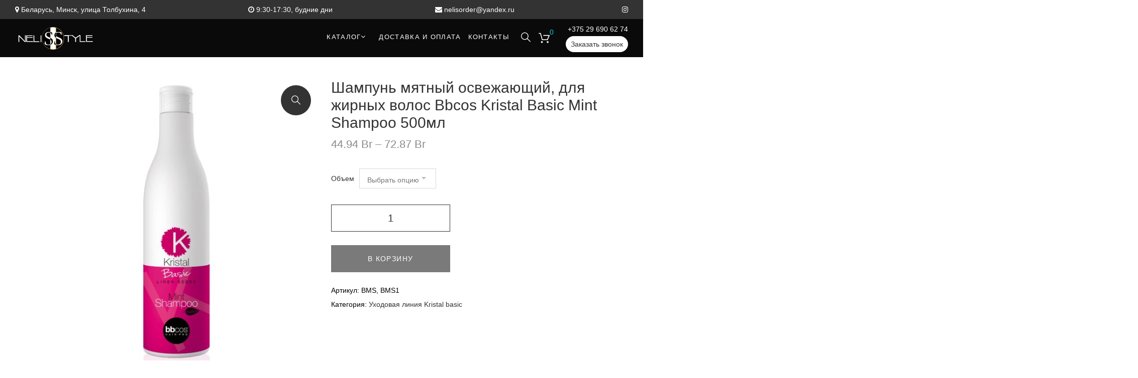

--- FILE ---
content_type: text/html; charset=UTF-8
request_url: https://evopro.by/product/mint-shampoo-myatnyj-shampun-ph-6-1-6-5/
body_size: 23011
content:
<!DOCTYPE html><html lang="ru-RU" class="no-js no-svg"><head><meta charset="UTF-8"><meta name="viewport" content="width=device-width, initial-scale=1"><meta name='robots' content='index, follow, max-image-preview:large, max-snippet:-1, max-video-preview:-1' /><title>Шампунь мятный освежающий, для жирных волос Bbcos Kristal Basic Mint Shampoo 500мл купить в Минске, цена</title><link rel="stylesheet" href="https://evopro.by/wp-content/cache/min/1/db7f4b4828b5d16020c2612833c7aa6b.css" media="all" data-minify="1" /><meta name="description" content="Шампунь мятный освежающий, для жирных волос Bbcos Kristal Basic Mint Shampoo 500мл по выгодной цене в интернет-магазине Nelis Style ✔️ Доставка товаров по всей Беларуси ☎ Звоните: +375 (29) 690-62-74" /><link rel="canonical" href="https://evopro.by/product/mint-shampoo-myatnyj-shampun-ph-6-1-6-5/" /><meta property="og:locale" content="ru_RU" /><meta property="og:type" content="article" /><meta property="og:title" content="Шампунь мятный освежающий, для жирных волос Bbcos Kristal Basic Mint Shampoo 500мл купить в Минске, цена" /><meta property="og:description" content="Шампунь мятный освежающий, для жирных волос Bbcos Kristal Basic Mint Shampoo 500мл по выгодной цене в интернет-магазине Nelis Style ✔️ Доставка товаров по всей Беларуси ☎ Звоните: +375 (29) 690-62-74" /><meta property="og:url" content="https://evopro.by/product/mint-shampoo-myatnyj-shampun-ph-6-1-6-5/" /><meta property="og:site_name" content="evopro.by" /><meta property="article:modified_time" content="2025-05-29T08:47:45+00:00" /><meta property="og:image" content="https://evopro.by/wp-content/uploads/2019/11/50-восстановлено-5-e1591099350577.jpg" /><meta property="og:image:width" content="1829" /><meta property="og:image:height" content="1829" /><meta property="og:image:type" content="image/jpeg" /><link href='https://fonts.gstatic.com' crossorigin rel='preconnect' /><style id='global-styles-inline-css' type='text/css'>body{--wp--preset--color--black: #000000;--wp--preset--color--cyan-bluish-gray: #abb8c3;--wp--preset--color--white: #ffffff;--wp--preset--color--pale-pink: #f78da7;--wp--preset--color--vivid-red: #cf2e2e;--wp--preset--color--luminous-vivid-orange: #ff6900;--wp--preset--color--luminous-vivid-amber: #fcb900;--wp--preset--color--light-green-cyan: #7bdcb5;--wp--preset--color--vivid-green-cyan: #00d084;--wp--preset--color--pale-cyan-blue: #8ed1fc;--wp--preset--color--vivid-cyan-blue: #0693e3;--wp--preset--color--vivid-purple: #9b51e0;--wp--preset--gradient--vivid-cyan-blue-to-vivid-purple: linear-gradient(135deg,rgba(6,147,227,1) 0%,rgb(155,81,224) 100%);--wp--preset--gradient--light-green-cyan-to-vivid-green-cyan: linear-gradient(135deg,rgb(122,220,180) 0%,rgb(0,208,130) 100%);--wp--preset--gradient--luminous-vivid-amber-to-luminous-vivid-orange: linear-gradient(135deg,rgba(252,185,0,1) 0%,rgba(255,105,0,1) 100%);--wp--preset--gradient--luminous-vivid-orange-to-vivid-red: linear-gradient(135deg,rgba(255,105,0,1) 0%,rgb(207,46,46) 100%);--wp--preset--gradient--very-light-gray-to-cyan-bluish-gray: linear-gradient(135deg,rgb(238,238,238) 0%,rgb(169,184,195) 100%);--wp--preset--gradient--cool-to-warm-spectrum: linear-gradient(135deg,rgb(74,234,220) 0%,rgb(151,120,209) 20%,rgb(207,42,186) 40%,rgb(238,44,130) 60%,rgb(251,105,98) 80%,rgb(254,248,76) 100%);--wp--preset--gradient--blush-light-purple: linear-gradient(135deg,rgb(255,206,236) 0%,rgb(152,150,240) 100%);--wp--preset--gradient--blush-bordeaux: linear-gradient(135deg,rgb(254,205,165) 0%,rgb(254,45,45) 50%,rgb(107,0,62) 100%);--wp--preset--gradient--luminous-dusk: linear-gradient(135deg,rgb(255,203,112) 0%,rgb(199,81,192) 50%,rgb(65,88,208) 100%);--wp--preset--gradient--pale-ocean: linear-gradient(135deg,rgb(255,245,203) 0%,rgb(182,227,212) 50%,rgb(51,167,181) 100%);--wp--preset--gradient--electric-grass: linear-gradient(135deg,rgb(202,248,128) 0%,rgb(113,206,126) 100%);--wp--preset--gradient--midnight: linear-gradient(135deg,rgb(2,3,129) 0%,rgb(40,116,252) 100%);--wp--preset--duotone--dark-grayscale: url('#wp-duotone-dark-grayscale');--wp--preset--duotone--grayscale: url('#wp-duotone-grayscale');--wp--preset--duotone--purple-yellow: url('#wp-duotone-purple-yellow');--wp--preset--duotone--blue-red: url('#wp-duotone-blue-red');--wp--preset--duotone--midnight: url('#wp-duotone-midnight');--wp--preset--duotone--magenta-yellow: url('#wp-duotone-magenta-yellow');--wp--preset--duotone--purple-green: url('#wp-duotone-purple-green');--wp--preset--duotone--blue-orange: url('#wp-duotone-blue-orange');--wp--preset--font-size--small: 13px;--wp--preset--font-size--medium: 20px;--wp--preset--font-size--large: 36px;--wp--preset--font-size--x-large: 42px;--wp--preset--spacing--20: 0.44rem;--wp--preset--spacing--30: 0.67rem;--wp--preset--spacing--40: 1rem;--wp--preset--spacing--50: 1.5rem;--wp--preset--spacing--60: 2.25rem;--wp--preset--spacing--70: 3.38rem;--wp--preset--spacing--80: 5.06rem;--wp--preset--shadow--natural: 6px 6px 9px rgba(0, 0, 0, 0.2);--wp--preset--shadow--deep: 12px 12px 50px rgba(0, 0, 0, 0.4);--wp--preset--shadow--sharp: 6px 6px 0px rgba(0, 0, 0, 0.2);--wp--preset--shadow--outlined: 6px 6px 0px -3px rgba(255, 255, 255, 1), 6px 6px rgba(0, 0, 0, 1);--wp--preset--shadow--crisp: 6px 6px 0px rgba(0, 0, 0, 1);}:where(.is-layout-flex){gap: 0.5em;}body .is-layout-flow > .alignleft{float: left;margin-inline-start: 0;margin-inline-end: 2em;}body .is-layout-flow > .alignright{float: right;margin-inline-start: 2em;margin-inline-end: 0;}body .is-layout-flow > .aligncenter{margin-left: auto !important;margin-right: auto !important;}body .is-layout-constrained > .alignleft{float: left;margin-inline-start: 0;margin-inline-end: 2em;}body .is-layout-constrained > .alignright{float: right;margin-inline-start: 2em;margin-inline-end: 0;}body .is-layout-constrained > .aligncenter{margin-left: auto !important;margin-right: auto !important;}body .is-layout-constrained > :where(:not(.alignleft):not(.alignright):not(.alignfull)){max-width: var(--wp--style--global--content-size);margin-left: auto !important;margin-right: auto !important;}body .is-layout-constrained > .alignwide{max-width: var(--wp--style--global--wide-size);}body .is-layout-flex{display: flex;}body .is-layout-flex{flex-wrap: wrap;align-items: center;}body .is-layout-flex > *{margin: 0;}:where(.wp-block-columns.is-layout-flex){gap: 2em;}.has-black-color{color: var(--wp--preset--color--black) !important;}.has-cyan-bluish-gray-color{color: var(--wp--preset--color--cyan-bluish-gray) !important;}.has-white-color{color: var(--wp--preset--color--white) !important;}.has-pale-pink-color{color: var(--wp--preset--color--pale-pink) !important;}.has-vivid-red-color{color: var(--wp--preset--color--vivid-red) !important;}.has-luminous-vivid-orange-color{color: var(--wp--preset--color--luminous-vivid-orange) !important;}.has-luminous-vivid-amber-color{color: var(--wp--preset--color--luminous-vivid-amber) !important;}.has-light-green-cyan-color{color: var(--wp--preset--color--light-green-cyan) !important;}.has-vivid-green-cyan-color{color: var(--wp--preset--color--vivid-green-cyan) !important;}.has-pale-cyan-blue-color{color: var(--wp--preset--color--pale-cyan-blue) !important;}.has-vivid-cyan-blue-color{color: var(--wp--preset--color--vivid-cyan-blue) !important;}.has-vivid-purple-color{color: var(--wp--preset--color--vivid-purple) !important;}.has-black-background-color{background-color: var(--wp--preset--color--black) !important;}.has-cyan-bluish-gray-background-color{background-color: var(--wp--preset--color--cyan-bluish-gray) !important;}.has-white-background-color{background-color: var(--wp--preset--color--white) !important;}.has-pale-pink-background-color{background-color: var(--wp--preset--color--pale-pink) !important;}.has-vivid-red-background-color{background-color: var(--wp--preset--color--vivid-red) !important;}.has-luminous-vivid-orange-background-color{background-color: var(--wp--preset--color--luminous-vivid-orange) !important;}.has-luminous-vivid-amber-background-color{background-color: var(--wp--preset--color--luminous-vivid-amber) !important;}.has-light-green-cyan-background-color{background-color: var(--wp--preset--color--light-green-cyan) !important;}.has-vivid-green-cyan-background-color{background-color: var(--wp--preset--color--vivid-green-cyan) !important;}.has-pale-cyan-blue-background-color{background-color: var(--wp--preset--color--pale-cyan-blue) !important;}.has-vivid-cyan-blue-background-color{background-color: var(--wp--preset--color--vivid-cyan-blue) !important;}.has-vivid-purple-background-color{background-color: var(--wp--preset--color--vivid-purple) !important;}.has-black-border-color{border-color: var(--wp--preset--color--black) !important;}.has-cyan-bluish-gray-border-color{border-color: var(--wp--preset--color--cyan-bluish-gray) !important;}.has-white-border-color{border-color: var(--wp--preset--color--white) !important;}.has-pale-pink-border-color{border-color: var(--wp--preset--color--pale-pink) !important;}.has-vivid-red-border-color{border-color: var(--wp--preset--color--vivid-red) !important;}.has-luminous-vivid-orange-border-color{border-color: var(--wp--preset--color--luminous-vivid-orange) !important;}.has-luminous-vivid-amber-border-color{border-color: var(--wp--preset--color--luminous-vivid-amber) !important;}.has-light-green-cyan-border-color{border-color: var(--wp--preset--color--light-green-cyan) !important;}.has-vivid-green-cyan-border-color{border-color: var(--wp--preset--color--vivid-green-cyan) !important;}.has-pale-cyan-blue-border-color{border-color: var(--wp--preset--color--pale-cyan-blue) !important;}.has-vivid-cyan-blue-border-color{border-color: var(--wp--preset--color--vivid-cyan-blue) !important;}.has-vivid-purple-border-color{border-color: var(--wp--preset--color--vivid-purple) !important;}.has-vivid-cyan-blue-to-vivid-purple-gradient-background{background: var(--wp--preset--gradient--vivid-cyan-blue-to-vivid-purple) !important;}.has-light-green-cyan-to-vivid-green-cyan-gradient-background{background: var(--wp--preset--gradient--light-green-cyan-to-vivid-green-cyan) !important;}.has-luminous-vivid-amber-to-luminous-vivid-orange-gradient-background{background: var(--wp--preset--gradient--luminous-vivid-amber-to-luminous-vivid-orange) !important;}.has-luminous-vivid-orange-to-vivid-red-gradient-background{background: var(--wp--preset--gradient--luminous-vivid-orange-to-vivid-red) !important;}.has-very-light-gray-to-cyan-bluish-gray-gradient-background{background: var(--wp--preset--gradient--very-light-gray-to-cyan-bluish-gray) !important;}.has-cool-to-warm-spectrum-gradient-background{background: var(--wp--preset--gradient--cool-to-warm-spectrum) !important;}.has-blush-light-purple-gradient-background{background: var(--wp--preset--gradient--blush-light-purple) !important;}.has-blush-bordeaux-gradient-background{background: var(--wp--preset--gradient--blush-bordeaux) !important;}.has-luminous-dusk-gradient-background{background: var(--wp--preset--gradient--luminous-dusk) !important;}.has-pale-ocean-gradient-background{background: var(--wp--preset--gradient--pale-ocean) !important;}.has-electric-grass-gradient-background{background: var(--wp--preset--gradient--electric-grass) !important;}.has-midnight-gradient-background{background: var(--wp--preset--gradient--midnight) !important;}.has-small-font-size{font-size: var(--wp--preset--font-size--small) !important;}.has-medium-font-size{font-size: var(--wp--preset--font-size--medium) !important;}.has-large-font-size{font-size: var(--wp--preset--font-size--large) !important;}.has-x-large-font-size{font-size: var(--wp--preset--font-size--x-large) !important;}
.wp-block-navigation a:where(:not(.wp-element-button)){color: inherit;}
:where(.wp-block-columns.is-layout-flex){gap: 2em;}
.wp-block-pullquote{font-size: 1.5em;line-height: 1.6;}</style><style id='rs-plugin-settings-inline-css' type='text/css'>#rs-demo-id {}</style><style id='woocommerce-inline-inline-css' type='text/css'>.woocommerce form .form-row .required { visibility: visible; }</style><style id='baque-style-inline-css' type='text/css'>.vc_custom_1534352555456{margin-bottom: 15px !important;}.vc_custom_1534352555456{margin-bottom: 15px !important;}.vc_custom_1534381682056{margin-bottom: 15px !important;}.vc_custom_1534381682056{margin-bottom: 15px !important;}.vc_custom_1534352599132{margin-bottom: 15px !important;}.vc_custom_1534352599132{margin-bottom: 15px !important;}.vc_custom_1534383020884{margin-bottom: 15px !important;}.vc_custom_1534383020884{margin-bottom: 15px !important;}.vc_custom_1534352647425{margin-bottom: 15px !important;}.vc_custom_1534352647425{margin-bottom: 15px !important;}.vc_custom_1534352672803{margin-bottom: 15px !important;}.vc_custom_1534352672803{margin-bottom: 15px !important;}.vc_custom_1534352694572{margin-bottom: 15px !important;}.vc_custom_1534352694572{margin-bottom: 15px !important;}.vc_custom_1534352712324{margin-bottom: 15px !important;}.vc_custom_1534352712324{margin-bottom: 15px !important;}.vc_custom_1534308771796{background-image: url(https://baque.famithemes.com/wp-content/uploads/2018/08/mega-background.jpg?id=1538) !important;}.vc_custom_1534308771796{background-image: url(https://baque.famithemes.com/wp-content/uploads/2018/08/mega-background.jpg?id=1538) !important;}.baque_custom_5b73b1a7b4fa5{width: 41% !important}.baque_custom_5b73b1a7b5017{width: 59% !important}
 .post-password-form input[type="submit"]:hover, .widget_shopping_cart .woocommerce-mini-cart__buttons .button:hover, #widget-area .widget .select2-container--default .select2-selection--multiple .select2-selection__choice, .woocommerce-widget-layered-nav-dropdown .woocommerce-widget-layered-nav-dropdown__submit:hover, .footer-popup .menu-social a:hover, .baque-share-socials a:hover, .comment-form .form-submit #submit:hover, .portfolio-single .portfolio-link:hover, ul.products li .added_to_cart, ul.products li .add_to_cart_button:hover, ul.products li .product_type_simple:hover, ul.products li .product_type_grouped:hover, ul.products li .product_type_external:hover, ul.products li .added:hover, .woocommerce-product-gallery .woocommerce-product-gallery__trigger:hover, .entry-summary .baque-share-socials a:hover, .entry-summary .cart .single_add_to_cart_button:hover, .baque-iconbox.style3 .icon, .baque-iconbox.style7 .icon, .baque-iconbox.style7 .icon::before, .baque-person.style1 .list-social a:hover, .baque-banner .banner-info > span, .baque-banner.style2 .buttonvideo::before, .baque-progressbar .progressbar-item .progressbar-bar, .baque-newsletter.style1 .submit-newsletter, .woocommerce-cart-form .shop_table .actions .coupon .button:hover, .shipping-calculator-form .button, .wc-proceed-to-checkout .checkout-button:hover, .checkout_coupon .button:hover, #place_order:hover, form.woocommerce-form-login .button:hover, form.register .button:hover, .widget_search .search-form button:hover, .widget_price_filter .button:hover, .widget_price_filter .ui-slider-range, .widget_price_filter .ui-slider-handle, .form-modern .contact-submit::before, .form-simple .contact-submit::after, .form-personal .contact-submit::after, body.error404 .error-404 .button:hover, .baque-button.default .button-inner::after, .baque-socials.style2 .content-socials .socials-list li a:hover, .baque-heading.style2 .baque-title { background-color: #18c9de; } a:hover, a:focus, a:active, body .vc_custom_heading a:focus, body .vc_custom_heading a:hover, body .vc_custom_heading a:visited, .nav-left .slick-arrow:hover, .menu-header .main-menu > .menu-item.active > a, .menu-header .main-menu > .menu-item:hover > a, .burger-menu:hover, .header.light .burger-menu:hover, .menu-popup .burger-menu:hover, .post-item .post-meta > div a, .single-post-info .post-meta > div a, .post-item .readmore:hover, .filter-button-group .filter-list a.active, .filter-button-group .filter-list a:hover, .portfolio-meta .client a, .single-expand .thumb-inner ~ .portfolio-info .portfolio-box .arrow:hover, .block-minicart .link-dropdown .count, .block-minicart.open .link-dropdown, .header.light .block-minicart.open .link-dropdown, .yith-wcqv-button:hover, body.woocommerce-cart .return-to-shop a:hover, .widget_layered_nav li.chosen, .widget_layered_nav li.chosen a, .widget_product_categories li.current-cat, .widget_product_categories li.current-cat a, .baque-socials.style2.light .content-socials .socials-list li a:hover, .baque-tabs li.active a, .baque-tabs li a:hover, .baque-call_to_action .write { color: #18c9de; } .menu-popup .main-menu > .menu-item:hover > a::after, .footer-popup .footer-contact::before, section.upsells > h2::before, section.related > h2::before, .wc-tabs li a:hover::before, .wc-tabs li.active a::before, .baque-heading.default .baque-title::before, .baque-heading.style5 .baque-title::before, .baque-heading.style7 .baque-title::before, .baque-tabs li a::before { border-bottom-color: #18c9de; } .single-expand .portfolio-link:hover { color: #18c9de; border-color: #18c9de; } .yith-wcwl-add-to-wishlist:hover, .compare:hover, .yith-woocompare-widget a.compare:hover { background-color: #18c9de; border-color: #18c9de; } .object, .widget_tag_cloud a:hover { border-color: #18c9de; } .vc_custom_1731402827367{padding-top: 87px !important;padding-bottom: 35px !important;background-color: #151617 !important;}.vc_custom_1731402827367{padding-top: 87px !important;padding-bottom: 35px !important;background-color: #151617 !important;}@media (max-width: 1499px){.vc_custom_1731402827371{padding-top: 60px !important;padding-bottom: 40px !important;}}@media (max-width: 767px){.vc_custom_1731402827384{padding-top: 45px !important;padding-bottom: 30px !important;}}.baque_custom_67331d54bd82d{text-align: center !important;}.vc_custom_1534237834180 > .vc_column-inner{padding-bottom: 30px !important;}.vc_custom_1534237834180 > .vc_column-inner{padding-bottom: 30px !important;}.baque_custom_67331d54bd81b{width: 22.5% !important}@media (max-width: 991px){.baque_custom_67331d54bd81b{width: 100% !important}}@media (max-width: 767px){.vc_custom_1534237834261 > .vc_column-inner{padding-bottom: 20px !important;}.baque_custom_67331d54bd81b{width: 100% !important}}.vc_custom_1534237367192 > .vc_column-inner{padding-bottom: 20px !important;}.vc_custom_1534237367192 > .vc_column-inner{padding-bottom: 20px !important;}.baque_custom_67331d54bd81e{width: 25% !important}@media (max-width: 991px){.baque_custom_67331d54bd81e{width: 50% !important}}@media (max-width: 767px){.baque_custom_67331d54bd81e{width: 100% !important}}.vc_custom_1534237380318 > .vc_column-inner{padding-bottom: 20px !important;}.vc_custom_1534237380318 > .vc_column-inner{padding-bottom: 20px !important;}.baque_custom_67331d54bd825{width: 19% !important}@media (max-width: 991px){.baque_custom_67331d54bd825{width: 50% !important}}@media (max-width: 767px){.baque_custom_67331d54bd825{width: 100% !important}}.baque_custom_67331d54bd829{width: 33.5% !important}@media (max-width: 991px){.baque_custom_67331d54bd829{width: 50% !important}}@media (max-width: 767px){.baque_custom_67331d54bd829{width: 100% !important}}.vc_custom_1655822634529{margin-top: 15px !important;border-radius: 10px !important;}.vc_custom_1655822634529{margin-top: 15px !important;border-radius: 10px !important;}.vc_custom_1573593934560{padding-top: 5px !important;padding-bottom: 43px !important;}.vc_custom_1573593934560{padding-top: 5px !important;padding-bottom: 43px !important;}@media (max-width: 1199px){.vc_custom_1573593934572{padding-bottom: 20px !important;}} .vc_custom_1532331835323{padding-top: 57px !important;padding-bottom: 37px !important;background-color: #f2f6fb !important;}.vc_custom_1532331835323{padding-top: 57px !important;padding-bottom: 37px !important;background-color: #f2f6fb !important;}@media (max-width: 991px){.vc_custom_1532331835386{padding-top: 30px !important;padding-bottom: 25px !important;}}@media (max-width: 991px){.vc_custom_1532336376611 > .vc_column-inner{padding-bottom: 7px !important;}}@media (max-width: 991px){.baque_custom_5b6c0f10c8ec0{text-align: center !important;}}.baque_custom_5b6c0f10c8f36{text-align: right !important;}@media (max-width: 991px){.baque_custom_5b6c0f10c8f36{text-align: center !important;}} .vc_custom_1534179669510{padding-top: 42px !important;padding-right: 106px !important;padding-bottom: 42px !important;padding-left: 106px !important;}.vc_custom_1534179669510{padding-top: 42px !important;padding-right: 106px !important;padding-bottom: 42px !important;padding-left: 106px !important;}@media (max-width: 1499px){.vc_custom_1534179669532{padding-top: 25px !important;padding-right: 50px !important;padding-bottom: 25px !important;padding-left: 50px !important;}}@media (max-width: 1199px){.vc_custom_1534179669550{padding-right: 15px !important;padding-left: 15px !important;}}@media (max-width: 991px){.vc_custom_1534179669569{padding-right: 0px !important;padding-left: 0px !important;}}@media (max-width: 991px){.vc_custom_1532072747899 > .vc_column-inner{padding-bottom: 7px !important;}.baque_custom_5b71b95845827 > .vc_column-inner{text-align: center !important;}}.baque_custom_5b71b958458d9{text-align: right !important;}@media (max-width: 991px){.baque_custom_5b71b958458d9{text-align: center !important;}} .vc_custom_1531367555211{padding-top: 69px !important;padding-bottom: 35px !important;}.vc_custom_1531367555211{padding-top: 69px !important;padding-bottom: 35px !important;}.vc_custom_1533802265686{margin-bottom: 42px !important;}.vc_custom_1533802265686{margin-bottom: 42px !important;}@media (max-width: 767px){.vc_custom_1533802265738{margin-bottom: 25px !important;}}.vc_custom_1531367432978{margin-bottom: 15px !important;}.vc_custom_1531367432978{margin-bottom: 15px !important;}.baque_custom_5b6dbc13eba43{text-align: center !important;}.vc_custom_1531367918977 > .vc_column-inner{padding-bottom: 41px !important;}.vc_custom_1531367918977 > .vc_column-inner{padding-bottom: 41px !important;}@media (max-width: 767px){.vc_custom_1531367919044 > .vc_column-inner{padding-bottom: 25px !important;}} .vc_custom_1534237416956{padding-top: 87px !important;padding-bottom: 78px !important;background-color: #151617 !important;}.vc_custom_1534237416956{padding-top: 87px !important;padding-bottom: 78px !important;background-color: #151617 !important;}@media (max-width: 1499px){.vc_custom_1534237416973{padding-top: 60px !important;padding-bottom: 40px !important;}}@media (max-width: 767px){.vc_custom_1534237417023{padding-top: 45px !important;padding-bottom: 30px !important;}}.vc_custom_1534237834180 > .vc_column-inner{padding-bottom: 30px !important;}.vc_custom_1534237834180 > .vc_column-inner{padding-bottom: 30px !important;}.baque_custom_5dbf3a1021add{width: 22.5% !important}@media (max-width: 991px){.baque_custom_5dbf3a1021add{width: 100% !important}}@media (max-width: 767px){.vc_custom_1534237834261 > .vc_column-inner{padding-bottom: 20px !important;}.baque_custom_5dbf3a1021add{width: 100% !important}}.vc_custom_1534237367192 > .vc_column-inner{padding-bottom: 20px !important;}.vc_custom_1534237367192 > .vc_column-inner{padding-bottom: 20px !important;}.baque_custom_5dbf3a1021b72{width: 25% !important}@media (max-width: 991px){.baque_custom_5dbf3a1021b72{width: 50% !important}}@media (max-width: 767px){.baque_custom_5dbf3a1021b72{width: 100% !important}}.vc_custom_1534237380318 > .vc_column-inner{padding-bottom: 20px !important;}.vc_custom_1534237380318 > .vc_column-inner{padding-bottom: 20px !important;}.baque_custom_5dbf3a1021c53{width: 19% !important}@media (max-width: 991px){.baque_custom_5dbf3a1021c53{width: 50% !important}}@media (max-width: 767px){.baque_custom_5dbf3a1021c53{width: 100% !important}}.baque_custom_5dbf3a1021d33{width: 33.5% !important}@media (max-width: 991px){.baque_custom_5dbf3a1021d33{width: 50% !important}}@media (max-width: 767px){.baque_custom_5dbf3a1021d33{width: 100% !important}}.vc_custom_1534218810246{padding-top: 5px !important;padding-bottom: 43px !important;}.vc_custom_1534218810246{padding-top: 5px !important;padding-bottom: 43px !important;}@media (max-width: 1199px){.vc_custom_1534218810276{padding-bottom: 20px !important;}}</style> <script type='text/javascript' src='https://evopro.by/wp-content/themes/baque/assets/js/jquery.min.js' id='jquery-js'></script> <script type='text/javascript' src='https://evopro.by/wp-content/plugins/revslider/public/assets/js/jquery.themepunch.tools.min.js' id='tp-tools-js'></script> <script type='text/javascript' src='https://evopro.by/wp-content/plugins/revslider/public/assets/js/jquery.themepunch.revolution.min.js' id='revmin-js'></script> <script type='text/javascript' src='https://evopro.by/wp-content/plugins/woocommerce/assets/js/jquery-blockui/jquery.blockUI.min.js' id='jquery-blockui-js'></script> <script type='text/javascript' id='wc-add-to-cart-js-extra'>var wc_add_to_cart_params = {"ajax_url":"\/wp-admin\/admin-ajax.php","wc_ajax_url":"\/?wc-ajax=%%endpoint%%","i18n_view_cart":"\u041f\u0440\u043e\u0441\u043c\u043e\u0442\u0440 \u043a\u043e\u0440\u0437\u0438\u043d\u044b","cart_url":"https:\/\/evopro.by\/cart\/","is_cart":"","cart_redirect_after_add":"no"};</script> <script type='text/javascript' src='https://evopro.by/wp-content/plugins/woocommerce/assets/js/frontend/add-to-cart.min.js' id='wc-add-to-cart-js'></script> <script data-minify="1" type='text/javascript' src='https://evopro.by/wp-content/cache/min/1/wp-content/plugins/js_composer/assets/js/vendors/woocommerce-add-to-cart-2c16a0449f40771a37776d18923a2f96.js' id='vc_woocommerce-add-to-cart-js-js'></script> <link rel="preload" as="font" href="https://evopro.by/wp-content/plugins/js_composer/assets/css/lib/typicons/src/font/typicons.woff" crossorigin><link rel="preload" as="font" href="https://evopro.by/wp-content/plugins/js_composer/assets/css/lib/vc-linecons/fonts/vc_linecons.woff?54101537" crossorigin><link rel="preload" as="font" href="https://evopro.by/wp-content/themes/baque/assets/fonts/flaticon/Flaticon.woff" crossorigin><link rel="preload" as="font" href="https://evopro.by/wp-content/plugins/js_composer/assets/lib/bower/font-awesome/fonts/fontawesome-webfont.woff2?v=4.7.0" crossorigin> <noscript><style>.woocommerce-product-gallery{ opacity: 1 !important; }</style></noscript><meta name="generator" content="Powered by WPBakery Page Builder - drag and drop page builder for WordPress."/> <!--[if lte IE 9]><link rel="stylesheet" type="text/css" href="https://evopro.by/wp-content/plugins/js_composer/assets/css/vc_lte_ie9.min.css" media="screen"><![endif]--><meta name="generator" content="Powered by Slider Revolution 5.4.8.3 - responsive, Mobile-Friendly Slider Plugin for WordPress with comfortable drag and drop interface." /> <script type="text/javascript">function setREVStartSize(e){									
						try{ e.c=jQuery(e.c);var i=jQuery(window).width(),t=9999,r=0,n=0,l=0,f=0,s=0,h=0;
							if(e.responsiveLevels&&(jQuery.each(e.responsiveLevels,function(e,f){f>i&&(t=r=f,l=e),i>f&&f>r&&(r=f,n=e)}),t>r&&(l=n)),f=e.gridheight[l]||e.gridheight[0]||e.gridheight,s=e.gridwidth[l]||e.gridwidth[0]||e.gridwidth,h=i/s,h=h>1?1:h,f=Math.round(h*f),"fullscreen"==e.sliderLayout){var u=(e.c.width(),jQuery(window).height());if(void 0!=e.fullScreenOffsetContainer){var c=e.fullScreenOffsetContainer.split(",");if (c) jQuery.each(c,function(e,i){u=jQuery(i).length>0?u-jQuery(i).outerHeight(!0):u}),e.fullScreenOffset.split("%").length>1&&void 0!=e.fullScreenOffset&&e.fullScreenOffset.length>0?u-=jQuery(window).height()*parseInt(e.fullScreenOffset,0)/100:void 0!=e.fullScreenOffset&&e.fullScreenOffset.length>0&&(u-=parseInt(e.fullScreenOffset,0))}f=u}else void 0!=e.minHeight&&f<e.minHeight&&(f=e.minHeight);e.c.closest(".rev_slider_wrapper").css({height:f})					
						}catch(d){console.log("Failure at Presize of Slider:"+d)}						
					};</script> <style type="text/css" id="wp-custom-css">#menu-item-3829:hover:first-child>.submenu{	
	margin-left: -800px;
 }</style><noscript><style type="text/css">.wpb_animate_when_almost_visible { opacity: 1; }</style></noscript><style type="text/css">/** Mega Menu CSS: fs **/</style><noscript><style id="rocket-lazyload-nojs-css">.rll-youtube-player, [data-lazy-src]{display:none !important;}</style></noscript>  <script type="text/javascript" >(function(m,e,t,r,i,k,a){m[i]=m[i]||function(){(m[i].a=m[i].a||[]).push(arguments)};
   m[i].l=1*new Date();
   for (var j = 0; j < document.scripts.length; j++) {if (document.scripts[j].src === r) { return; }}
   k=e.createElement(t),a=e.getElementsByTagName(t)[0],k.async=1,k.src=r,a.parentNode.insertBefore(k,a)})
   (window, document, "script", "https://mc.yandex.ru/metrika/tag.js", "ym");

   ym(93774938, "init", {
        clickmap:true,
        trackLinks:true,
        accurateTrackBounce:true,
        webvisor:true
   });</script> <noscript><div><img src="https://mc.yandex.ru/watch/93774938" style="position:absolute; left:-9999px;" alt="" /></div></noscript></head><body style="" class="product-template-default single single-product postid-2487 theme-baque woocommerce woocommerce-page woocommerce-no-js Baque-1.0.4 wpb-js-composer js-comp-ver-5.7 vc_responsive" data-spy="scroll" data-target=".myScrollspy" data-offset="140"><div id="wapper"><header id="header" class="header style1 header-transparent dark"><div class="header-wrap"><div class="top-header"><div class="top-block top-adres"> <a href="/contact-modern/#map"> <i class="fa fa-map-marker"></i> <span>Беларусь, Минск, улица Толбухина, 4</span> </a></div><div class="top-block top-adres"> <i class="fa fa-clock-o" aria-hidden="true"></i> <span>9:30-17:30, будние дни</span></div><div class="top-block top-adres"> <a href="mailto:nelisorder@yandex.ru"> <i class="fa fa-envelope" aria-hidden="true"></i> <span>nelisorder@yandex.ru</span> </a></div><div class="top-block top-soc"> <a href="https://www.instagram.com/bbcos_belarus/" target="_blank"> <i class="fa fa-instagram" aria-hidden="true"></i> </a></div></div><div class="header-wrap-stick"><div class="header-position"><div class="header-inner"><div class="container-header"><div class="container-row"> <a href="https://evopro.by/"><img width="160" height="45" alt="evopro.by" src="data:image/svg+xml,%3Csvg%20xmlns='http://www.w3.org/2000/svg'%20viewBox='0%200%20160%2045'%3E%3C/svg%3E" class="logo" data-lazy-src="https://evopro.by/wp-content/uploads/2022/03/81-1-e1572726054168.png" /><noscript><img width="160" height="45" alt="evopro.by" src="https://evopro.by/wp-content/uploads/2022/03/81-1-e1572726054168.png" class="logo" /></noscript></a></div><div class="text-right container-row"><div class="baque-menu-wapper"><div class="menu-header"><ul id="menu-primary-menu" class="clone-main-menu baque-clone-mobile-menu baque-nav main-menu"><li id="menu-item-3829" class="menu-item menu-item-type-post_type menu-item-object-page menu-item-has-children current_page_parent menu-item-3829 parent"><a class="baque-menu-item-title" title="Каталог" href="https://evopro.by/shop/">Каталог</a><span class="toggle-submenu"></span><ul role="menu" class="submenu"><li id="menu-item-3490" class="menu-item menu-item-type-custom menu-item-object-custom menu-item-has-children menu-item-3490 parent"><a class="baque-menu-item-title" title="BBcos" href="#">BBcos<span class="image"><img width="300" height="300" src="data:image/svg+xml,%3Csvg%20xmlns='http://www.w3.org/2000/svg'%20viewBox='0%200%20300%20300'%3E%3C/svg%3E" class="image_icon_1" alt="" decoding="async" data-lazy-srcset="https://evopro.by/wp-content/uploads/2022/03/bbcos_logo.png 300w,   https://evopro.by/wp-content/uploads/2022/03/bbcos_logo-150x150.png 150w" data-lazy-sizes="(max-width: 300px) 100vw, 300px" data-lazy-src="https://evopro.by/wp-content/uploads/2022/03/bbcos_logo.png" /><noscript><img width="300" height="300" src="https://evopro.by/wp-content/uploads/2022/03/bbcos_logo.png" class="image_icon_1" alt="" decoding="async" srcset="https://evopro.by/wp-content/uploads/2022/03/bbcos_logo.png 300w,   https://evopro.by/wp-content/uploads/2022/03/bbcos_logo-150x150.png 150w" sizes="(max-width: 300px) 100vw, 300px" /></noscript></span></a><span class="toggle-submenu"></span><ul role="menu" class="submenu"><li id="menu-item-3417" class="menu-item menu-item-type-post_type menu-item-object-page menu-item-3417"><a class="baque-menu-item-title" title="О бренде BBcos" href="https://evopro.by/o-brende-bbcos/">О бренде BBcos</a></li><li id="menu-item-2196" class="menu-item menu-item-type-post_type menu-item-object-page menu-item-2196"><a class="baque-menu-item-title" title="Акции BBcos" href="https://evopro.by/akciibbcos/">Акции BBcos</a></li><li id="menu-item-5407" class="menu-item menu-item-type-custom menu-item-object-custom menu-item-has-children menu-item-5407 parent"><a class="baque-menu-item-title" title="Каталог BBcos" href="https://evopro.by/product-category/katalog-bbcos/">Каталог BBcos</a><span class="toggle-submenu"></span><ul role="menu" class="submenu"><li id="menu-item-2642" class="menu-item menu-item-type-custom menu-item-object-custom menu-item-2642"><a class="baque-menu-item-title" title="Красители" href="/product-category/katalog-bbcos/krasiteli-colortribe-innovationevo/">Красители</a></li><li id="menu-item-2340" class="menu-item menu-item-type-custom menu-item-object-custom menu-item-2340"><a class="baque-menu-item-title" title="Осветляющие продукты White Meches" href="/product-category/katalog-bbcos/osvetlyayushchie-produkty-white-meches/">Осветляющие продукты White Meches</a></li><li id="menu-item-2643" class="menu-item menu-item-type-custom menu-item-object-custom menu-item-2643"><a class="baque-menu-item-title" title="Технические продукты Art&amp;Tech" href="/product-category/katalog-bbcos/arttech/">Технические продукты Art&#038;Tech</a></li><li id="menu-item-2339" class="menu-item menu-item-type-custom menu-item-object-custom menu-item-2339"><a class="baque-menu-item-title" title="Биозавивка Curlish" href="/product-category/katalog-bbcos/biozavivka-curlish/">Биозавивка Curlish</a></li><li id="menu-item-2645" class="menu-item menu-item-type-custom menu-item-object-custom menu-item-2645"><a class="baque-menu-item-title" title="Уходовая линия Kristal Evo" href="/product-category/katalog-bbcos/kirstalevo/">Уходовая линия Kristal Evo</a></li><li id="menu-item-2646" class="menu-item menu-item-type-custom menu-item-object-custom menu-item-2646"><a class="baque-menu-item-title" title="Уходовая линия Kristal basic" href="/product-category/katalog-bbcos/kristal-basic/">Уходовая линия Kristal basic</a></li><li id="menu-item-6206" class="menu-item menu-item-type-taxonomy menu-item-object-product_cat menu-item-6206"><a class="baque-menu-item-title" title="Ламеллярная линия Возрождение Revival" href="https://evopro.by/product-category/katalog-bbcos/lamelliarnaya-liniya/">Ламеллярная линия Возрождение Revival</a></li><li id="menu-item-2647" class="menu-item menu-item-type-custom menu-item-object-custom menu-item-2647"><a class="baque-menu-item-title" title="Бессульфатная линия Keratin perfect style" href="/product-category/katalog-bbcos/keratin-perfect-style/">Бессульфатная линия Keratin perfect style</a></li><li id="menu-item-2342" class="menu-item menu-item-type-custom menu-item-object-custom menu-item-2342"><a class="baque-menu-item-title" title="Новая линия Meristema" href="/product-category/katalog-bbcos/lechebnaya-liniya-meristema/">Новая линия Meristema</a></li><li id="menu-item-2338" class="menu-item menu-item-type-custom menu-item-object-custom menu-item-2338"><a class="baque-menu-item-title" title="Лечебная линия Green Care Essence" href="/product-category/katalog-bbcos/lechebnaya-liniya-green-care-essence/">Лечебная линия Green Care Essence</a></li><li id="menu-item-2341" class="menu-item menu-item-type-custom menu-item-object-custom menu-item-2341"><a class="baque-menu-item-title" title="Солнечная линия" href="/product-category/katalog-bbcos/solnechnaya-liniya-sun-gold/">Солнечная линия</a></li><li id="menu-item-6138" class="menu-item menu-item-type-taxonomy menu-item-object-product_cat menu-item-6138"><a class="baque-menu-item-title" title="YAO-TECH-серия для вьющихся волос" href="https://evopro.by/product-category/katalog-bbcos/yao-tech-seriya-dlya-vyushhihsya-volos/">YAO-TECH-серия для вьющихся волос</a></li><li id="menu-item-6137" class="menu-item menu-item-type-taxonomy menu-item-object-product_cat menu-item-6137"><a class="baque-menu-item-title" title="Линия для окрашенных, обесцвеченных или технически обработанных волос" href="https://evopro.by/product-category/katalog-bbcos/emphasis-color-tech/">Линия для окрашенных, обесцвеченных или технически обработанных волос</a></li><li id="menu-item-6139" class="menu-item menu-item-type-taxonomy menu-item-object-product_cat menu-item-6139"><a class="baque-menu-item-title" title="Линия BLOND-TECH-серия для блонда" href="https://evopro.by/product-category/katalog-bbcos/liniya-blond-tech-seriya-dlya-blonda/">Линия BLOND-TECH-серия для блонда</a></li><li id="menu-item-6140" class="menu-item menu-item-type-taxonomy menu-item-object-product_cat menu-item-6140"><a class="baque-menu-item-title" title="Линия Care Code" href="https://evopro.by/product-category/katalog-bbcos/care-code/">Линия Care Code</a></li><li id="menu-item-6141" class="menu-item menu-item-type-taxonomy menu-item-object-product_cat menu-item-6141"><a class="baque-menu-item-title" title="Линия АКЦЕНТ YAO-TECH –для уплотнения и объема" href="https://evopro.by/product-category/katalog-bbcos/liniya-akczent-yao-tech-dlya-uplotneniya-i-obema-2/">Линия АКЦЕНТ YAO-TECH –для уплотнения и объема</a></li></ul></li></ul></li><li id="menu-item-3491" class="menu-item menu-item-type-custom menu-item-object-custom menu-item-has-children menu-item-3491 parent"><a class="baque-menu-item-title" title="EVO" href="#">EVO<span class="image"><img width="300" height="300" src="data:image/svg+xml,%3Csvg%20xmlns='http://www.w3.org/2000/svg'%20viewBox='0%200%20300%20300'%3E%3C/svg%3E" class="image_icon_1" alt="" decoding="async" data-lazy-srcset="https://evopro.by/wp-content/uploads/2022/03/evo_logo.png 300w,   https://evopro.by/wp-content/uploads/2022/03/evo_logo-150x150.png 150w" data-lazy-sizes="(max-width: 300px) 100vw, 300px" data-lazy-src="https://evopro.by/wp-content/uploads/2022/03/evo_logo.png" /><noscript><img width="300" height="300" src="https://evopro.by/wp-content/uploads/2022/03/evo_logo.png" class="image_icon_1" alt="" decoding="async" srcset="https://evopro.by/wp-content/uploads/2022/03/evo_logo.png 300w,   https://evopro.by/wp-content/uploads/2022/03/evo_logo-150x150.png 150w" sizes="(max-width: 300px) 100vw, 300px" /></noscript></span></a><span class="toggle-submenu"></span><ul role="menu" class="submenu"><li id="menu-item-3416" class="menu-item menu-item-type-post_type menu-item-object-page menu-item-3416"><a class="baque-menu-item-title" title="О бренде EVО" href="https://evopro.by/evo/">О бренде EVО</a></li><li id="menu-item-3497" class="menu-item menu-item-type-post_type menu-item-object-page menu-item-3497"><a class="baque-menu-item-title" title="Акции EVO" href="https://evopro.by/akczii-evo/">Акции EVO</a></li><li id="menu-item-5406" class="menu-item menu-item-type-custom menu-item-object-custom menu-item-has-children menu-item-5406 parent"><a class="baque-menu-item-title" title="Каталог EVO" href="https://evopro.by/product-category/katalog-evo/">Каталог EVO</a><span class="toggle-submenu"></span><ul role="menu" class="submenu"><li id="menu-item-6142" class="menu-item menu-item-type-taxonomy menu-item-object-product_cat menu-item-6142"><a class="baque-menu-item-title" title="Подарочные наборы Bon-Bon" href="https://evopro.by/product-category/katalog-evo/bon-bon/">Подарочные наборы Bon-Bon</a></li><li id="menu-item-3724" class="menu-item menu-item-type-taxonomy menu-item-object-product_cat menu-item-3724"><a class="baque-menu-item-title" title="Fabuloso" href="https://evopro.by/product-category/katalog-evo/fabuloso/">Fabuloso</a></li><li id="menu-item-3725" class="menu-item menu-item-type-taxonomy menu-item-object-product_cat menu-item-3725"><a class="baque-menu-item-title" title="Fabuloso Pro" href="https://evopro.by/product-category/katalog-evo/fabpro/">Fabuloso Pro</a></li><li id="menu-item-3726" class="menu-item menu-item-type-taxonomy menu-item-object-product_cat menu-item-3726"><a class="baque-menu-item-title" title="Staino" href="https://evopro.by/product-category/katalog-evo/staino/">Staino</a></li><li id="menu-item-3727" class="menu-item menu-item-type-taxonomy menu-item-object-product_cat menu-item-3727"><a class="baque-menu-item-title" title="Восстановление" href="https://evopro.by/product-category/katalog-evo/vostanovlenie/">Восстановление</a></li><li id="menu-item-4026" class="menu-item menu-item-type-taxonomy menu-item-object-product_cat menu-item-4026"><a class="baque-menu-item-title" title="Для лица и тела" href="https://evopro.by/product-category/katalog-evo/litso-i-telo/">Для лица и тела</a></li><li id="menu-item-3731" class="menu-item menu-item-type-taxonomy menu-item-object-product_cat menu-item-3731"><a class="baque-menu-item-title" title="Для разглаживания завитка" href="https://evopro.by/product-category/katalog-evo/razzz/">Для разглаживания завитка</a></li><li id="menu-item-3728" class="menu-item menu-item-type-taxonomy menu-item-object-product_cat menu-item-3728"><a class="baque-menu-item-title" title="Для усиления завитка" href="https://evopro.by/product-category/katalog-evo/zaviv/">Для усиления завитка</a></li><li id="menu-item-3730" class="menu-item menu-item-type-taxonomy menu-item-object-product_cat menu-item-3730"><a class="baque-menu-item-title" title="Объем" href="https://evopro.by/product-category/katalog-evo/obem/">Объем</a></li><li id="menu-item-3732" class="menu-item menu-item-type-taxonomy menu-item-object-product_cat menu-item-3732"><a class="baque-menu-item-title" title="Стиль" href="https://evopro.by/product-category/katalog-evo/styl/">Стиль</a></li><li id="menu-item-3734" class="menu-item menu-item-type-taxonomy menu-item-object-product_cat menu-item-3734"><a class="baque-menu-item-title" title="Увлажнение" href="https://evopro.by/product-category/katalog-evo/uvlazhnenie/">Увлажнение</a></li><li id="menu-item-5073" class="menu-item menu-item-type-taxonomy menu-item-object-product_cat menu-item-5073"><a class="baque-menu-item-title" title="Инструменты для волос (щётки и расчёски)" href="https://evopro.by/product-category/katalog-evo/instrumenty-dlya-volos/">Инструменты для волос (щётки и расчёски)</a></li></ul></li></ul></li><li id="menu-item-5958" class="menu-item menu-item-type-custom menu-item-object-custom menu-item-has-children menu-item-5958 parent"><a class="baque-menu-item-title" title="ANEA" href="#">ANEA<span class="image"><img width="739" height="382" src="data:image/svg+xml,%3Csvg%20xmlns='http://www.w3.org/2000/svg'%20viewBox='0%200%20739%20382'%3E%3C/svg%3E" class="image_icon_1" alt="" decoding="async" data-lazy-srcset="https://evopro.by/wp-content/uploads/2024/09/anea.png 739w,   https://evopro.by/wp-content/uploads/2024/09/anea-300x155.png 300w,   https://evopro.by/wp-content/uploads/2024/09/anea-600x310.png 600w" data-lazy-sizes="(max-width: 739px) 100vw, 739px" data-lazy-src="https://evopro.by/wp-content/uploads/2024/09/anea.png" /><noscript><img width="739" height="382" src="https://evopro.by/wp-content/uploads/2024/09/anea.png" class="image_icon_1" alt="" decoding="async" srcset="https://evopro.by/wp-content/uploads/2024/09/anea.png 739w,   https://evopro.by/wp-content/uploads/2024/09/anea-300x155.png 300w,   https://evopro.by/wp-content/uploads/2024/09/anea-600x310.png 600w" sizes="(max-width: 739px) 100vw, 739px" /></noscript></span></a><span class="toggle-submenu"></span><ul role="menu" class="submenu"><li id="menu-item-5959" class="menu-item menu-item-type-post_type menu-item-object-page menu-item-5959"><a class="baque-menu-item-title" title="О бренде ANEA" href="https://evopro.by/o-brende-anea-techline/">О бренде ANEA</a></li><li id="menu-item-5969" class="menu-item menu-item-type-custom menu-item-object-custom menu-item-has-children menu-item-5969 parent"><a class="baque-menu-item-title" title="Каталог ANEA" href="https://evopro.by/product-category/katalog-anea/">Каталог ANEA</a><span class="toggle-submenu"></span><ul role="menu" class="submenu"><li id="menu-item-6124" class="menu-item menu-item-type-taxonomy menu-item-object-product_cat menu-item-6124"><a class="baque-menu-item-title" title="Линия для профессионалов" href="https://evopro.by/product-category/katalog-anea/techline/">Линия для профессионалов</a></li><li id="menu-item-6125" class="menu-item menu-item-type-taxonomy menu-item-object-product_cat menu-item-6125"><a class="baque-menu-item-title" title="Для завитка" href="https://evopro.by/product-category/katalog-anea/curl-power-stop-frizz/">Для завитка</a></li><li id="menu-item-6126" class="menu-item menu-item-type-taxonomy menu-item-object-product_cat menu-item-6126"><a class="baque-menu-item-title" title="Увлажнение" href="https://evopro.by/product-category/katalog-anea/stop-frizz/">Увлажнение</a></li><li id="menu-item-6127" class="menu-item menu-item-type-taxonomy menu-item-object-product_cat menu-item-6127"><a class="baque-menu-item-title" title="Защита цвета и увлажнение" href="https://evopro.by/product-category/katalog-anea/color-protection/">Защита цвета и увлажнение</a></li><li id="menu-item-6145" class="menu-item menu-item-type-taxonomy menu-item-object-product_cat menu-item-6145"><a class="baque-menu-item-title" title="Нейтрализация желтизны" href="https://evopro.by/product-category/katalog-anea/yellow-shampoo/">Нейтрализация желтизны</a></li><li id="menu-item-6208" class="menu-item menu-item-type-taxonomy menu-item-object-product_cat menu-item-6208"><a class="baque-menu-item-title" title="Стайлинг" href="https://evopro.by/product-category/katalog-anea/staling-anea/">Стайлинг</a></li><li id="menu-item-6146" class="menu-item menu-item-type-taxonomy menu-item-object-product_cat menu-item-6146"><a class="baque-menu-item-title" title="Питание и восстановление" href="https://evopro.by/product-category/katalog-anea/stop-frizz-shampoo/">Питание и восстановление</a></li><li id="menu-item-6147" class="menu-item menu-item-type-taxonomy menu-item-object-product_cat menu-item-6147"><a class="baque-menu-item-title" title="Против выпадения" href="https://evopro.by/product-category/katalog-anea/anti-hair-lossbalancer/">Против выпадения</a></li></ul></li></ul></li><li id="menu-item-5745" class="menu-item menu-item-type-custom menu-item-object-custom menu-item-has-children menu-item-5745 parent"><a class="baque-menu-item-title" title="OHANIC" href="#">OHANIC<span class="image"><img width="866" height="317" src="data:image/svg+xml,%3Csvg%20xmlns='http://www.w3.org/2000/svg'%20viewBox='0%200%20866%20317'%3E%3C/svg%3E" class="image_icon_1" alt="" decoding="async" data-lazy-srcset="https://evopro.by/wp-content/uploads/2024/09/ohanic.png 866w,   https://evopro.by/wp-content/uploads/2024/09/ohanic-300x110.png 300w,   https://evopro.by/wp-content/uploads/2024/09/ohanic-768x281.png 768w,   https://evopro.by/wp-content/uploads/2024/09/ohanic-600x220.png 600w" data-lazy-sizes="(max-width: 866px) 100vw, 866px" data-lazy-src="https://evopro.by/wp-content/uploads/2024/09/ohanic.png" /><noscript><img width="866" height="317" src="https://evopro.by/wp-content/uploads/2024/09/ohanic.png" class="image_icon_1" alt="" decoding="async" srcset="https://evopro.by/wp-content/uploads/2024/09/ohanic.png 866w,   https://evopro.by/wp-content/uploads/2024/09/ohanic-300x110.png 300w,   https://evopro.by/wp-content/uploads/2024/09/ohanic-768x281.png 768w,   https://evopro.by/wp-content/uploads/2024/09/ohanic-600x220.png 600w" sizes="(max-width: 866px) 100vw, 866px" /></noscript></span></a><span class="toggle-submenu"></span><ul role="menu" class="submenu"><li id="menu-item-5746" class="menu-item menu-item-type-post_type menu-item-object-page menu-item-5746"><a class="baque-menu-item-title" title="О бренде OHANIC" href="https://evopro.by/ohanic/">О бренде OHANIC</a></li><li id="menu-item-5752" class="menu-item menu-item-type-custom menu-item-object-custom menu-item-has-children menu-item-5752 parent"><a class="baque-menu-item-title" title="Каталог OHANIC" href="https://evopro.by/product-category/katalog-ohanic">Каталог OHANIC</a><span class="toggle-submenu"></span><ul role="menu" class="submenu"><li id="menu-item-6144" class="menu-item menu-item-type-taxonomy menu-item-object-product_cat menu-item-6144"><a class="baque-menu-item-title" title="Натуральные органические масла" href="https://evopro.by/product-category/katalog-ohanic/oil-ohanic/">Натуральные органические масла</a></li><li id="menu-item-5844" class="menu-item menu-item-type-taxonomy menu-item-object-product_cat menu-item-5844"><a class="baque-menu-item-title" title="Восстановление и реконструкция" href="https://evopro.by/product-category/katalog-ohanic/restore-repair/">Восстановление и реконструкция</a></li><li id="menu-item-5843" class="menu-item menu-item-type-taxonomy menu-item-object-product_cat menu-item-5843"><a class="baque-menu-item-title" title="Восстановление BALANCER" href="https://evopro.by/product-category/katalog-ohanic/balancer/">Восстановление BALANCER</a></li><li id="menu-item-5846" class="menu-item menu-item-type-taxonomy menu-item-object-product_cat menu-item-5846"><a class="baque-menu-item-title" title="Против выпадения волос" href="https://evopro.by/product-category/katalog-ohanic/hair-loss/">Против выпадения волос</a></li><li id="menu-item-5845" class="menu-item menu-item-type-taxonomy menu-item-object-product_cat menu-item-5845"><a class="baque-menu-item-title" title="Защита цвета" href="https://evopro.by/product-category/katalog-ohanic/color-protect/">Защита цвета</a></li><li id="menu-item-5840" class="menu-item menu-item-type-taxonomy menu-item-object-product_cat menu-item-5840"><a class="baque-menu-item-title" title="Против желтизны" href="https://evopro.by/product-category/katalog-ohanic/no-yelow/">Против желтизны</a></li><li id="menu-item-5841" class="menu-item menu-item-type-taxonomy menu-item-object-product_cat menu-item-5841"><a class="baque-menu-item-title" title="Стайлинг" href="https://evopro.by/product-category/katalog-ohanic/stailing/">Стайлинг</a></li><li id="menu-item-6143" class="menu-item menu-item-type-taxonomy menu-item-object-product_cat menu-item-6143"><a class="baque-menu-item-title" title="Для кудрявых волос" href="https://evopro.by/product-category/katalog-ohanic/curly-method/">Для кудрявых волос</a></li><li id="menu-item-5842" class="menu-item menu-item-type-taxonomy menu-item-object-product_cat menu-item-5842"><a class="baque-menu-item-title" title="Твердый шампунь" href="https://evopro.by/product-category/katalog-ohanic/solid-shampoo/">Твердый шампунь</a></li><li id="menu-item-5286" class="sub_cat menu-item menu-item-type-custom menu-item-object-custom menu-item-has-children menu-item-5286 parent"><a class="baque-menu-item-title" title="Все категории" href="http://Все%20категории">Все категории</a><span class="toggle-submenu"></span><ul role="menu" class="submenu"><li id="menu-item-5436" class="menu-item menu-item-type-taxonomy menu-item-object-product_cat menu-item-has-children menu-item-5436 parent"><a class="baque-menu-item-title" title="Средства для ухода за волосами" href="https://evopro.by/product-category/sredstva-dlya-uhoda-za-volosami/">Средства для ухода за волосами</a><span class="toggle-submenu"></span><ul role="menu" class="submenu"><li id="menu-item-5438" class="menu-item menu-item-type-taxonomy menu-item-object-product_cat menu-item-has-children menu-item-5438 parent"><a class="baque-menu-item-title" title="Шампуни для волос" href="https://evopro.by/product-category/sredstva-dlya-uhoda-za-volosami/shampuni-dlya-volos/">Шампуни для волос</a><span class="toggle-submenu"></span><ul role="menu" class="submenu"><li id="menu-item-5441" class="menu-item menu-item-type-taxonomy menu-item-object-product_cat menu-item-5441"><a class="baque-menu-item-title" title="Шампуни для поврежденных волос" href="https://evopro.by/product-category/sredstva-dlya-uhoda-za-volosami/shampuni-dlya-volos/dlya-povrezhdennyh-volos/">Шампуни для поврежденных волос</a></li><li id="menu-item-5440" class="menu-item menu-item-type-taxonomy menu-item-object-product_cat menu-item-5440"><a class="baque-menu-item-title" title="Шампуни для окрашенных волос" href="https://evopro.by/product-category/sredstva-dlya-uhoda-za-volosami/shampuni-dlya-volos/dlya-okrashennyh-volos/">Шампуни для окрашенных волос</a></li><li id="menu-item-5439" class="menu-item menu-item-type-taxonomy menu-item-object-product_cat menu-item-5439"><a class="baque-menu-item-title" title="Шампуни для объема волос" href="https://evopro.by/product-category/sredstva-dlya-uhoda-za-volosami/shampuni-dlya-volos/dlya-obema-volos/">Шампуни для объема волос</a></li><li id="menu-item-5442" class="menu-item menu-item-type-taxonomy menu-item-object-product_cat menu-item-5442"><a class="baque-menu-item-title" title="Шампуни-нейтрализаторы желтизны" href="https://evopro.by/product-category/sredstva-dlya-uhoda-za-volosami/shampuni-dlya-volos/dlya-nejtralizacii-zheltizny/">Шампуни-нейтрализаторы желтизны</a></li><li id="menu-item-5437" class="menu-item menu-item-type-taxonomy menu-item-object-product_cat menu-item-5437"><a class="baque-menu-item-title" title="Бессульфатные шампуни" href="https://evopro.by/product-category/sredstva-dlya-uhoda-za-volosami/shampuni-dlya-volos/bessulfatnye-shampuni/">Бессульфатные шампуни</a></li></ul></li><li id="menu-item-5452" class="menu-item menu-item-type-taxonomy menu-item-object-product_cat menu-item-has-children menu-item-5452 parent"><a class="baque-menu-item-title" title="Бальзамы и кондиционеры для волос" href="https://evopro.by/product-category/sredstva-dlya-uhoda-za-volosami/balzamy-i-kondiczionery-dlya-volos/">Бальзамы и кондиционеры для волос</a><span class="toggle-submenu"></span><ul role="menu" class="submenu"><li id="menu-item-5453" class="menu-item menu-item-type-taxonomy menu-item-object-product_cat menu-item-5453"><a class="baque-menu-item-title" title="Бальзамы и кондиционеры для окрашенных волос" href="https://evopro.by/product-category/sredstva-dlya-uhoda-za-volosami/balzamy-i-kondiczionery-dlya-volos/dlya-okrashennyh-volos-balzamy-i-kondiczionery-dlya-volos/">Бальзамы и кондиционеры для окрашенных волос</a></li><li id="menu-item-5454" class="menu-item menu-item-type-taxonomy menu-item-object-product_cat menu-item-5454"><a class="baque-menu-item-title" title="Оттеночные бальзамы для волос" href="https://evopro.by/product-category/sredstva-dlya-okrashivaniya-volos/ottenochnye-balzamy-dlya-volos/">Оттеночные бальзамы для волос</a></li></ul></li><li id="menu-item-5455" class="menu-item menu-item-type-taxonomy menu-item-object-product_cat menu-item-5455"><a class="baque-menu-item-title" title="Маски для волос" href="https://evopro.by/product-category/sredstva-dlya-uhoda-za-volosami/maski-dlya-volos/">Маски для волос</a></li><li id="menu-item-5590" class="menu-item menu-item-type-taxonomy menu-item-object-product_cat menu-item-5590"><a class="baque-menu-item-title" title="Термозащита для волос" href="https://evopro.by/product-category/sredstva-dlya-uhoda-za-volosami/termozashhita-dlya-volos/">Термозащита для волос</a></li></ul></li><li id="menu-item-5586" class="menu-item menu-item-type-taxonomy menu-item-object-product_cat menu-item-has-children menu-item-5586 parent"><a class="baque-menu-item-title" title="Средства для окрашивания волос" href="https://evopro.by/product-category/sredstva-dlya-okrashivaniya-volos/">Средства для окрашивания волос</a><span class="toggle-submenu"></span><ul role="menu" class="submenu"><li id="menu-item-5587" class="menu-item menu-item-type-taxonomy menu-item-object-product_cat menu-item-5587"><a class="baque-menu-item-title" title="Краска для волос" href="https://evopro.by/product-category/sredstva-dlya-okrashivaniya-volos/kraska-dlya-volos/">Краска для волос</a></li><li id="menu-item-5589" class="menu-item menu-item-type-taxonomy menu-item-object-product_cat menu-item-5589"><a class="baque-menu-item-title" title="Осветлитель для волос" href="https://evopro.by/product-category/sredstva-dlya-okrashivaniya-volos/osvetlitel-dlya-volos/">Осветлитель для волос</a></li><li id="menu-item-5588" class="menu-item menu-item-type-taxonomy menu-item-object-product_cat menu-item-5588"><a class="baque-menu-item-title" title="Порошки и пудры для осветления" href="https://evopro.by/product-category/sredstva-dlya-okrashivaniya-volos/poroshki-i-pudry-dlya-osvetleniya/">Порошки и пудры для осветления</a></li></ul></li><li id="menu-item-5617" class="menu-item menu-item-type-taxonomy menu-item-object-product_cat menu-item-has-children menu-item-5617 parent"><a class="baque-menu-item-title" title="Средства для укладки волос" href="https://evopro.by/product-category/sredstva-dlya-ukladki-volos/">Средства для укладки волос</a><span class="toggle-submenu"></span><ul role="menu" class="submenu"><li id="menu-item-5618" class="menu-item menu-item-type-taxonomy menu-item-object-product_cat menu-item-5618"><a class="baque-menu-item-title" title="Лак для волос" href="https://evopro.by/product-category/sredstva-dlya-ukladki-volos/lak-dlya-volos/">Лак для волос</a></li><li id="menu-item-5619" class="menu-item menu-item-type-taxonomy menu-item-object-product_cat menu-item-5619"><a class="baque-menu-item-title" title="Мусс для волос" href="https://evopro.by/product-category/sredstva-dlya-ukladki-volos/muss-dlya-volos/">Мусс для волос</a></li></ul></li></ul></li></ul></li></ul></li></ul></li><li id="menu-item-2188" class="menu-item menu-item-type-post_type menu-item-object-page menu-item-2188"><a class="baque-menu-item-title" title="Доставка и оплата" href="https://evopro.by/dostavka-i-oplata/">Доставка и оплата</a></li><li id="menu-item-2103" class="menu-item menu-item-type-post_type menu-item-object-page menu-item-2103"><a class="baque-menu-item-title" title="Контакты" href="https://evopro.by/contact-modern/">Контакты</a></li></ul></div><div class="for-mobile-header"> <a class="menu-bar menu-toggle" href="#"> <span class="menu-icon"> <span></span> <span></span> <span></span> </span> </a><div class="header-search baque-dropdown"> <a href="#" data-baque="baque-dropdown"><span  class="flaticon-search"></span></a><div id="header-search" class="header-element-content"><div class="site-search-bar"><form role="search" class="search-form" method="get" id="searchform"  action="https://evopro.by/"> <input title="search"  type="text" name="s" id="s"  value="Введите здесь ..."  onfocus="if(this.value==this.defaultValue)this.value='';"  onblur="if(this.value=='')this.value=this.defaultValue;" /> <label>НАЖМИТЕ «ВВОД» ДЛЯ ПОИСКА</label></form></div><div class="site-search-bar-close"><a href="#" class="close-icon"  data-baque="baque-dropdown"></a></div></div></div><div class="block-minicart baque-mini-cart baque-dropdown"><div class="shopcart-dropdown block-cart-link" data-baque="baque-dropdown"> <a class="link-dropdown" href="https://evopro.by/cart/"> <span class="flaticon-online-shopping-cart"> <span class="count">0</span> </span> </a></div><div class="widget woocommerce widget_shopping_cart"><div class="widget_shopping_cart_content"></div></div></div></div><div class="phone-pop-block"> <a class="main-phone" href="tel:+375 29 690 62 74">+375 29 690 62 74</a> <a class="call-pop" href="#main-call" data-fancybox>Заказать звонок</a></div></div></div></div></div></div></div></div></header><div class="main-container"><div class="container"><div class="row"><div class="main-content col-sm-12"><div class="woocommerce-notices-wrapper"></div><div id="product-2487" class="product type-product post-2487 status-publish first instock product_cat-kristal-basic has-post-thumbnail shipping-taxable purchasable product-type-variable"><div class="main-contain-summary no-gallery"><div class="single-left"><div class="woocommerce-product-gallery woocommerce-product-gallery--with-images woocommerce-product-gallery--columns-4 images" data-columns="4" style="opacity: 0; transition: opacity .25s ease-in-out;"><figure class="woocommerce-product-gallery__wrapper"><div data-thumb="https://evopro.by/wp-content/uploads/2019/11/50-восстановлено-5-e1591099350577-135x156.jpg" data-thumb-alt="" class="woocommerce-product-gallery__image"><a href="https://evopro.by/wp-content/uploads/2019/11/50-восстановлено-5-e1591099350577.jpg"><img width="600" height="600" src="https://evopro.by/wp-content/uploads/2019/11/50-восстановлено-5-e1591099350577-600x600.jpg" class="wp-post-image" alt="" decoding="async" title="50-восстановлено" data-caption="" data-src="https://evopro.by/wp-content/uploads/2019/11/50-восстановлено-5-e1591099350577.jpg" data-large_image="https://evopro.by/wp-content/uploads/2019/11/50-восстановлено-5-e1591099350577.jpg" data-large_image_width="1829" data-large_image_height="1829" srcset="https://evopro.by/wp-content/uploads/2019/11/50-восстановлено-5-e1591099350577-600x600.jpg 600w,   https://evopro.by/wp-content/uploads/2019/11/50-восстановлено-5-e1591099350577-300x300.jpg 300w,   https://evopro.by/wp-content/uploads/2019/11/50-восстановлено-5-e1591099350577.jpg 1829w" sizes="(max-width: 600px) 100vw, 600px" /></a></div></figure></div></div><div class="summary entry-summary"><h1 class="product_title entry-title">Шампунь мятный освежающий, для жирных волос Bbcos Kristal Basic Mint Shampoo 500мл</h1><p class="price"><span class="woocommerce-Price-amount amount"><bdi>44.94&nbsp;<span class="woocommerce-Price-currencySymbol">Br</span></bdi></span> &ndash; <span class="woocommerce-Price-amount amount"><bdi>72.87&nbsp;<span class="woocommerce-Price-currencySymbol">Br</span></bdi></span></p><form class="variations_form cart" action="https://evopro.by/product/mint-shampoo-myatnyj-shampun-ph-6-1-6-5/" method="post" enctype='multipart/form-data' data-product_id="2487" data-product_variations="[{&quot;attributes&quot;:{&quot;attribute_obem&quot;:&quot;500 \u043c\u043b&quot;},&quot;availability_html&quot;:&quot;&quot;,&quot;backorders_allowed&quot;:false,&quot;dimensions&quot;:{&quot;length&quot;:&quot;&quot;,&quot;width&quot;:&quot;&quot;,&quot;height&quot;:&quot;&quot;},&quot;dimensions_html&quot;:&quot;\u041d\/\u0414&quot;,&quot;display_price&quot;:44.94,&quot;display_regular_price&quot;:44.94,&quot;image&quot;:{&quot;title&quot;:&quot;HD_kristal-basic-mint-shampoo-2&quot;,&quot;caption&quot;:&quot;&quot;,&quot;url&quot;:&quot;https:\/\/evopro.by\/wp-content\/uploads\/2019\/11\/HD_kristal-basic-mint-shampoo-2-1.jpg&quot;,&quot;alt&quot;:&quot;&quot;,&quot;src&quot;:&quot;https:\/\/evopro.by\/wp-content\/uploads\/2019\/11\/HD_kristal-basic-mint-shampoo-2-1.jpg&quot;,&quot;srcset&quot;:&quot;https:\/\/evopro.by\/wp-content\/uploads\/2019\/11\/HD_kristal-basic-mint-shampoo-2-1.jpg 450w, https:\/\/evopro.by\/wp-content\/uploads\/2019\/11\/HD_kristal-basic-mint-shampoo-2-1-300x300.jpg 300w, https:\/\/evopro.by\/wp-content\/uploads\/2019\/11\/HD_kristal-basic-mint-shampoo-2-1-150x150.jpg 150w&quot;,&quot;sizes&quot;:&quot;(max-width: 450px) 100vw, 450px&quot;,&quot;full_src&quot;:&quot;https:\/\/evopro.by\/wp-content\/uploads\/2019\/11\/HD_kristal-basic-mint-shampoo-2-1.jpg&quot;,&quot;full_src_w&quot;:450,&quot;full_src_h&quot;:450,&quot;gallery_thumbnail_src&quot;:&quot;https:\/\/evopro.by\/wp-content\/uploads\/2019\/11\/HD_kristal-basic-mint-shampoo-2-1-135x156.jpg&quot;,&quot;gallery_thumbnail_src_w&quot;:135,&quot;gallery_thumbnail_src_h&quot;:156,&quot;thumb_src&quot;:&quot;https:\/\/evopro.by\/wp-content\/uploads\/2019\/11\/HD_kristal-basic-mint-shampoo-2-1-300x300.jpg&quot;,&quot;thumb_src_w&quot;:300,&quot;thumb_src_h&quot;:300,&quot;src_w&quot;:450,&quot;src_h&quot;:450},&quot;image_id&quot;:2493,&quot;is_downloadable&quot;:false,&quot;is_in_stock&quot;:true,&quot;is_purchasable&quot;:true,&quot;is_sold_individually&quot;:&quot;no&quot;,&quot;is_virtual&quot;:false,&quot;max_qty&quot;:&quot;&quot;,&quot;min_qty&quot;:1,&quot;price_html&quot;:&quot;&lt;span class=\&quot;price\&quot;&gt;&lt;span class=\&quot;woocommerce-Price-amount amount\&quot;&gt;&lt;bdi&gt;44.94&amp;nbsp;&lt;span class=\&quot;woocommerce-Price-currencySymbol\&quot;&gt;Br&lt;\/span&gt;&lt;\/bdi&gt;&lt;\/span&gt;&lt;\/span&gt;&quot;,&quot;sku&quot;:&quot;BMS&quot;,&quot;variation_description&quot;:&quot;&quot;,&quot;variation_id&quot;:2491,&quot;variation_is_active&quot;:true,&quot;variation_is_visible&quot;:true,&quot;weight&quot;:&quot;&quot;,&quot;weight_html&quot;:&quot;\u041d\/\u0414&quot;},{&quot;attributes&quot;:{&quot;attribute_obem&quot;:&quot;1500 \u043c\u043b&quot;},&quot;availability_html&quot;:&quot;&lt;p class=\&quot;stock out-of-stock\&quot;&gt;\u041d\u0435\u0442 \u0432 \u043d\u0430\u043b\u0438\u0447\u0438\u0438&lt;\/p&gt;\n&quot;,&quot;backorders_allowed&quot;:false,&quot;dimensions&quot;:{&quot;length&quot;:&quot;&quot;,&quot;width&quot;:&quot;&quot;,&quot;height&quot;:&quot;&quot;},&quot;dimensions_html&quot;:&quot;\u041d\/\u0414&quot;,&quot;display_price&quot;:72.87,&quot;display_regular_price&quot;:72.87,&quot;image&quot;:{&quot;title&quot;:&quot;bbcos-bms1&quot;,&quot;caption&quot;:&quot;&quot;,&quot;url&quot;:&quot;https:\/\/evopro.by\/wp-content\/uploads\/2019\/11\/bbcos-bms1.jpg&quot;,&quot;alt&quot;:&quot;&quot;,&quot;src&quot;:&quot;https:\/\/evopro.by\/wp-content\/uploads\/2019\/11\/bbcos-bms1-600x600.jpg&quot;,&quot;srcset&quot;:&quot;https:\/\/evopro.by\/wp-content\/uploads\/2019\/11\/bbcos-bms1-600x600.jpg 600w, https:\/\/evopro.by\/wp-content\/uploads\/2019\/11\/bbcos-bms1-300x300.jpg 300w, https:\/\/evopro.by\/wp-content\/uploads\/2019\/11\/bbcos-bms1-150x150.jpg 150w, https:\/\/evopro.by\/wp-content\/uploads\/2019\/11\/bbcos-bms1-768x768.jpg 768w, https:\/\/evopro.by\/wp-content\/uploads\/2019\/11\/bbcos-bms1.jpg 1000w&quot;,&quot;sizes&quot;:&quot;(max-width: 600px) 100vw, 600px&quot;,&quot;full_src&quot;:&quot;https:\/\/evopro.by\/wp-content\/uploads\/2019\/11\/bbcos-bms1.jpg&quot;,&quot;full_src_w&quot;:1000,&quot;full_src_h&quot;:1000,&quot;gallery_thumbnail_src&quot;:&quot;https:\/\/evopro.by\/wp-content\/uploads\/2019\/11\/bbcos-bms1-135x156.jpg&quot;,&quot;gallery_thumbnail_src_w&quot;:135,&quot;gallery_thumbnail_src_h&quot;:156,&quot;thumb_src&quot;:&quot;https:\/\/evopro.by\/wp-content\/uploads\/2019\/11\/bbcos-bms1-300x300.jpg&quot;,&quot;thumb_src_w&quot;:300,&quot;thumb_src_h&quot;:300,&quot;src_w&quot;:600,&quot;src_h&quot;:600},&quot;image_id&quot;:5076,&quot;is_downloadable&quot;:false,&quot;is_in_stock&quot;:false,&quot;is_purchasable&quot;:true,&quot;is_sold_individually&quot;:&quot;no&quot;,&quot;is_virtual&quot;:false,&quot;max_qty&quot;:&quot;&quot;,&quot;min_qty&quot;:1,&quot;price_html&quot;:&quot;&lt;span class=\&quot;price\&quot;&gt;&lt;span class=\&quot;woocommerce-Price-amount amount\&quot;&gt;&lt;bdi&gt;72.87&amp;nbsp;&lt;span class=\&quot;woocommerce-Price-currencySymbol\&quot;&gt;Br&lt;\/span&gt;&lt;\/bdi&gt;&lt;\/span&gt;&lt;\/span&gt;&quot;,&quot;sku&quot;:&quot;BMS1&quot;,&quot;variation_description&quot;:&quot;&quot;,&quot;variation_id&quot;:2490,&quot;variation_is_active&quot;:true,&quot;variation_is_visible&quot;:true,&quot;weight&quot;:&quot;&quot;,&quot;weight_html&quot;:&quot;\u041d\/\u0414&quot;}]"><table class="variations" cellspacing="0" role="presentation"><tbody><tr><th class="label"><label for="obem">Объем</label></th><td class="value"> <select id="obem" class="" name="attribute_obem" data-attribute_name="attribute_obem" data-show_option_none="yes"><option value="">Выбрать опцию</option><option value="500 мл" >500 мл</option><option value="1500 мл" >1500 мл</option></select><a class="reset_variations" href="#">Очистить</a></td></tr></tbody></table><div class="single_variation_wrap"><div class="woocommerce-variation single_variation"></div><div class="woocommerce-variation-add-to-cart variations_button"><div class="quantity"> <label class="screen-reader-text" for="quantity_693f7ec86f52b">Количество товара Шампунь мятный освежающий, для жирных волос Bbcos Kristal Basic Mint Shampoo 500мл</label> <input
 type="number"
 id="quantity_693f7ec86f52b"
 class="input-text qty text"
 step="1"
 min="1"
 max=""
 name="quantity"
 value="1"
 title="Кол-во"
 size="4"
 placeholder=""
 inputmode="numeric"
 autocomplete="off"
 /></div> <button type="submit" class="single_add_to_cart_button button alt">В корзину</button> <input type="hidden" name="add-to-cart" value="2487" /> <input type="hidden" name="product_id" value="2487" /> <input type="hidden" name="variation_id" class="variation_id" value="0" /></div></div></form><div class="product_meta"> <span class="sku_wrapper">Артикул: <span class="sku">BMS, BMS1</span></span> <span class="posted_in">Категория: <a href="https://evopro.by/product-category/katalog-bbcos/kristal-basic/" rel="tag">Уходовая линия Kristal basic</a></span></div></div></div><div class="woocommerce-tabs wc-tabs-wrapper"><ul class="tabs wc-tabs" role="tablist"><li class="description_tab" id="tab-title-description" role="tab" aria-controls="tab-description"> <a href="#tab-description"> Описание </a></li><li class="additional_information_tab" id="tab-title-additional_information" role="tab" aria-controls="tab-additional_information"> <a href="#tab-additional_information"> Детали </a></li></ul><div class="woocommerce-Tabs-panel woocommerce-Tabs-panel--description panel entry-content wc-tab" id="tab-description" role="tabpanel" aria-labelledby="tab-title-description"><h2>Описание</h2><div class="vc_row wpb_row vc_row-fluid"><div class="wpb_column vc_column_container vc_col-sm-12"><div class="vc_column-inner"><div class="wpb_wrapper"><div  class="wpb_single_image wpb_content_element vc_align_left baque_custom_68381f314e9db"><figure class="wpb_wrapper vc_figure"><div class="vc_single_image-wrapper   vc_box_border_grey"><img width="169" height="169" src="data:image/svg+xml,%3Csvg%20xmlns='http://www.w3.org/2000/svg'%20viewBox='0%200%20169%20169'%3E%3C/svg%3E" class="vc_single_image-img attachment-large" alt="" decoding="async" data-lazy-srcset="https://evopro.by/wp-content/uploads/2019/11/1519.jpg 169w,   https://evopro.by/wp-content/uploads/2019/11/1519-150x150.jpg 150w" data-lazy-sizes="(max-width: 169px) 100vw, 169px" data-lazy-src="https://evopro.by/wp-content/uploads/2019/11/1519.jpg" /><noscript><img width="169" height="169" src="https://evopro.by/wp-content/uploads/2019/11/1519.jpg" class="vc_single_image-img attachment-large" alt="" decoding="async" srcset="https://evopro.by/wp-content/uploads/2019/11/1519.jpg 169w,   https://evopro.by/wp-content/uploads/2019/11/1519-150x150.jpg 150w" sizes="(max-width: 169px) 100vw, 169px" /></noscript></div></figure></div><div class="wpb_text_column wpb_content_element baque_custom_68381f314e9de" ><div class="wpb_wrapper"><p>У вас жирный тип волос, поэтому после каждого мытья головы вы не чувствуете свежесть и чистоту? Мятный шампунь <strong>Kristal Basic</strong> бренда <strong>BBcos</strong> позволит вам очистить кожу головы и локоны до скрипа, заботясь о каждой пряди! Средство способно придать объем и восстановить структуру волос за счет кератина в составе. Эфирное масло мяты успокоит воспаленные участки и покраснения, регулируя деятельность сальных желез и упрощая процесс дальнейшей укладки. Шампунь позволит вам вернуть прежнюю эластичность, блеск и волнующий объем локонов уже после первого применения.</p><p><strong>Особенности Kristal Basic Mint Shampoo от бренда BBcos:</strong></p><p><em>&#8212; хорошо пенится и легко смывается с волос;</em><br /> <em>&#8212; очищает локоны от загрязнений, излишков себума, остатков стайлинговых продуктов;</em><br /> <em>&#8212; обладает сбалансированным рН балансом;</em><br /> <em>&#8212; упрощает процесс расчесывания;</em><br /> <em>&#8212; дарит волосам естественный блеск и зеркальную гладкость;</em><br /> <em>&#8212; регулирует работу сальных желез кожи головы;</em><br /> <em>&#8212; придает прядям приятный аромат мяты;</em><br /> <em>&#8212; не утяжеляет локоны;</em><br /> <em>&#8212; дарит легкий прикорневой объем;</em><br /> <em>&#8212; не содержит парабенов и сульфатов;</em><br /> <em>&#8212; подходит для обладательниц очень тонких волос;</em><br /> <em>&#8212; можно использовать каждый день. </em></p><p><strong>Ph: 6.3/6.7</strong></p></div></div><div class="vc_empty_space baque_custom_68381f314e9e0"   style="height: 32px" ><span class="vc_empty_space_inner"></span></div><div class="baque-heading default align-left dark left   baque_custom_68381f314e9e1"><div class="title-inner"><h4 class="baque-title"
 > <span class="title">Способ применения:</span></h4></div></div><div class="wpb_text_column wpb_content_element baque_custom_68381f314e9e2" ><div class="wpb_wrapper"><p>Нанесите шампунь, хорошо массируя кожу головы. Промойте волосы и повторите процедуру. Профессиональный продукт.</p><p><strong>Доступный объем: 500 мл.</strong></p></div></div></div></div></div></div></div><div class="woocommerce-Tabs-panel woocommerce-Tabs-panel--additional_information panel entry-content wc-tab" id="tab-additional_information" role="tabpanel" aria-labelledby="tab-title-additional_information"><h2>Детали</h2><table class="woocommerce-product-attributes shop_attributes"><tr class="woocommerce-product-attributes-item woocommerce-product-attributes-item--attribute_%d0%be%d0%b1%d1%8a%d0%b5%d0%bc"><th class="woocommerce-product-attributes-item__label">Объем</th><td class="woocommerce-product-attributes-item__value"><p>500 мл, 1500 мл</p></td></tr></table></div></div><section class="related products"><h2>Похожие товары</h2><ul class="products columns-4"><li class="product type-product post-2518 status-publish first outofstock product_cat-kristal-basic has-post-thumbnail shipping-taxable purchasable product-type-simple"> <a href="https://evopro.by/product/strong-mousse-muss-silnoj-fiksaczii/" class="woocommerce-LoopProduct-link woocommerce-loop-product__link"><img width="300" height="300" src="data:image/svg+xml,%3Csvg%20xmlns='http://www.w3.org/2000/svg'%20viewBox='0%200%20300%20300'%3E%3C/svg%3E" class="attachment-woocommerce_thumbnail size-woocommerce_thumbnail" alt="" decoding="async" data-lazy-srcset="https://evopro.by/wp-content/uploads/2019/11/50-восстановлено-восстановлено-2-e1591100597331-300x300.jpg 300w,   https://evopro.by/wp-content/uploads/2019/11/50-восстановлено-восстановлено-2-e1591100597331-600x600.jpg 600w,   https://evopro.by/wp-content/uploads/2019/11/50-восстановлено-восстановлено-2-e1591100597331-150x150.jpg 150w,   https://evopro.by/wp-content/uploads/2019/11/50-восстановлено-восстановлено-2-e1591100597331-768x768.jpg 768w,   https://evopro.by/wp-content/uploads/2019/11/50-восстановлено-восстановлено-2-e1591100597331-1024x1024.jpg 1024w,   https://evopro.by/wp-content/uploads/2019/11/50-восстановлено-восстановлено-2-e1591100597331-1200x1200.jpg 1200w,   https://evopro.by/wp-content/uploads/2019/11/50-восстановлено-восстановлено-2-e1591100597331.jpg 1853w" data-lazy-sizes="(max-width: 300px) 100vw, 300px" data-lazy-src="https://evopro.by/wp-content/uploads/2019/11/50-восстановлено-восстановлено-2-e1591100597331-300x300.jpg" /><noscript><img width="300" height="300" src="https://evopro.by/wp-content/uploads/2019/11/50-восстановлено-восстановлено-2-e1591100597331-300x300.jpg" class="attachment-woocommerce_thumbnail size-woocommerce_thumbnail" alt="" decoding="async" srcset="https://evopro.by/wp-content/uploads/2019/11/50-восстановлено-восстановлено-2-e1591100597331-300x300.jpg 300w,   https://evopro.by/wp-content/uploads/2019/11/50-восстановлено-восстановлено-2-e1591100597331-600x600.jpg 600w,   https://evopro.by/wp-content/uploads/2019/11/50-восстановлено-восстановлено-2-e1591100597331-150x150.jpg 150w,   https://evopro.by/wp-content/uploads/2019/11/50-восстановлено-восстановлено-2-e1591100597331-768x768.jpg 768w,   https://evopro.by/wp-content/uploads/2019/11/50-восстановлено-восстановлено-2-e1591100597331-1024x1024.jpg 1024w,   https://evopro.by/wp-content/uploads/2019/11/50-восстановлено-восстановлено-2-e1591100597331-1200x1200.jpg 1200w,   https://evopro.by/wp-content/uploads/2019/11/50-восстановлено-восстановлено-2-e1591100597331.jpg 1853w" sizes="(max-width: 300px) 100vw, 300px" /></noscript><h2 class="woocommerce-loop-product__title">Мусс для волос сильной фиксации STRONG MOUSSE </h2> <span class="price"><span class="woocommerce-Price-amount amount"><bdi>49.99&nbsp;<span class="woocommerce-Price-currencySymbol">Br</span></bdi></span></span> </a><a href="https://evopro.by/product/strong-mousse-muss-silnoj-fiksaczii/" data-quantity="1" class="button product_type_simple" data-product_id="2518" data-product_sku="BSMO" aria-label="Прочитайте больше о &ldquo;Мусс для волос сильной фиксации STRONG MOUSSE &rdquo;" rel="nofollow"> Подробнее</a></li><li class="product type-product post-2471 status-publish instock product_cat-kristal-basic has-post-thumbnail shipping-taxable purchasable product-type-variable"> <a href="https://evopro.by/product/regenerating-mask-regeneriruyushhaya-maska-ph-4-7-5-3/" class="woocommerce-LoopProduct-link woocommerce-loop-product__link"><img width="300" height="300" src="data:image/svg+xml,%3Csvg%20xmlns='http://www.w3.org/2000/svg'%20viewBox='0%200%20300%20300'%3E%3C/svg%3E" class="attachment-woocommerce_thumbnail size-woocommerce_thumbnail" alt="" decoding="async" data-lazy-srcset="https://evopro.by/wp-content/uploads/2019/11/50-восстановлено-e1591093669468-300x300.jpg 300w,   https://evopro.by/wp-content/uploads/2019/11/50-восстановлено-e1591093669468-600x600.jpg 600w,   https://evopro.by/wp-content/uploads/2019/11/50-восстановлено-e1591093669468-150x150.jpg 150w,   https://evopro.by/wp-content/uploads/2019/11/50-восстановлено-e1591093669468-768x768.jpg 768w,   https://evopro.by/wp-content/uploads/2019/11/50-восстановлено-e1591093669468-1024x1024.jpg 1024w,   https://evopro.by/wp-content/uploads/2019/11/50-восстановлено-e1591093669468-1200x1200.jpg 1200w,   https://evopro.by/wp-content/uploads/2019/11/50-восстановлено-e1591093669468.jpg 1785w" data-lazy-sizes="(max-width: 300px) 100vw, 300px" data-lazy-src="https://evopro.by/wp-content/uploads/2019/11/50-восстановлено-e1591093669468-300x300.jpg" /><noscript><img width="300" height="300" src="https://evopro.by/wp-content/uploads/2019/11/50-восстановлено-e1591093669468-300x300.jpg" class="attachment-woocommerce_thumbnail size-woocommerce_thumbnail" alt="" decoding="async" srcset="https://evopro.by/wp-content/uploads/2019/11/50-восстановлено-e1591093669468-300x300.jpg 300w,   https://evopro.by/wp-content/uploads/2019/11/50-восстановлено-e1591093669468-600x600.jpg 600w,   https://evopro.by/wp-content/uploads/2019/11/50-восстановлено-e1591093669468-150x150.jpg 150w,   https://evopro.by/wp-content/uploads/2019/11/50-восстановлено-e1591093669468-768x768.jpg 768w,   https://evopro.by/wp-content/uploads/2019/11/50-восстановлено-e1591093669468-1024x1024.jpg 1024w,   https://evopro.by/wp-content/uploads/2019/11/50-восстановлено-e1591093669468-1200x1200.jpg 1200w,   https://evopro.by/wp-content/uploads/2019/11/50-восстановлено-e1591093669468.jpg 1785w" sizes="(max-width: 300px) 100vw, 300px" /></noscript><h2 class="woocommerce-loop-product__title">Маска регенерирующая для поврежденных волос Kristal Basic Regenerating Mask 500мл</h2> <span class="price"><span class="woocommerce-Price-amount amount"><bdi>54.00&nbsp;<span class="woocommerce-Price-currencySymbol">Br</span></bdi></span> &ndash; <span class="woocommerce-Price-amount amount"><bdi>105.75&nbsp;<span class="woocommerce-Price-currencySymbol">Br</span></bdi></span></span> </a><a href="https://evopro.by/product/regenerating-mask-regeneriruyushhaya-maska-ph-4-7-5-3/" data-quantity="1" class="button product_type_variable add_to_cart_button" data-product_id="2471" data-product_sku="BRM0" aria-label="Выберите опции для &ldquo;Маска регенерирующая для поврежденных волос Kristal Basic Regenerating Mask 500мл&rdquo;" rel="nofollow">Выберите параметры</a></li><li class="product type-product post-2460 status-publish instock product_cat-dlya-povrezhdennyh-volos product_cat-kristal-basic has-post-thumbnail shipping-taxable purchasable product-type-variable"> <a href="https://evopro.by/product/regenerating-shampoo-regeneriruyushhij-shampun-ph-5-8-6-8/" class="woocommerce-LoopProduct-link woocommerce-loop-product__link"><img width="300" height="300" src="data:image/svg+xml,%3Csvg%20xmlns='http://www.w3.org/2000/svg'%20viewBox='0%200%20300%20300'%3E%3C/svg%3E" class="attachment-woocommerce_thumbnail size-woocommerce_thumbnail" alt="" decoding="async" data-lazy-srcset="https://evopro.by/wp-content/uploads/2019/11/HD_kristal-basic-regenerating-shampoo-2-e1591093191202-300x300.jpg 300w,   https://evopro.by/wp-content/uploads/2019/11/HD_kristal-basic-regenerating-shampoo-2-e1591093191202-150x150.jpg 150w,   https://evopro.by/wp-content/uploads/2019/11/HD_kristal-basic-regenerating-shampoo-2-e1591093191202.jpg 331w" data-lazy-sizes="(max-width: 300px) 100vw, 300px" data-lazy-src="https://evopro.by/wp-content/uploads/2019/11/HD_kristal-basic-regenerating-shampoo-2-e1591093191202-300x300.jpg" /><noscript><img width="300" height="300" src="https://evopro.by/wp-content/uploads/2019/11/HD_kristal-basic-regenerating-shampoo-2-e1591093191202-300x300.jpg" class="attachment-woocommerce_thumbnail size-woocommerce_thumbnail" alt="" decoding="async" srcset="https://evopro.by/wp-content/uploads/2019/11/HD_kristal-basic-regenerating-shampoo-2-e1591093191202-300x300.jpg 300w,   https://evopro.by/wp-content/uploads/2019/11/HD_kristal-basic-regenerating-shampoo-2-e1591093191202-150x150.jpg 150w,   https://evopro.by/wp-content/uploads/2019/11/HD_kristal-basic-regenerating-shampoo-2-e1591093191202.jpg 331w" sizes="(max-width: 300px) 100vw, 300px" /></noscript><h2 class="woocommerce-loop-product__title">Шампунь регенерирующий для поврежденных волос и сбалансирования PH Bbcos Kristal Basic Regenerating Shampoo </h2> <span class="price"><span class="woocommerce-Price-amount amount"><bdi>57.85&nbsp;<span class="woocommerce-Price-currencySymbol">Br</span></bdi></span> &ndash; <span class="woocommerce-Price-amount amount"><bdi>89.98&nbsp;<span class="woocommerce-Price-currencySymbol">Br</span></bdi></span></span> </a><a href="https://evopro.by/product/regenerating-shampoo-regeneriruyushhij-shampun-ph-5-8-6-8/" data-quantity="1" class="button product_type_variable add_to_cart_button" data-product_id="2460" data-product_sku="BRS0" aria-label="Выберите опции для &ldquo;Шампунь регенерирующий для поврежденных волос и сбалансирования PH Bbcos Kristal Basic Regenerating Shampoo &rdquo;" rel="nofollow">Выберите параметры</a></li><li class="product type-product post-2520 status-publish last outofstock product_cat-kristal-basic has-post-thumbnail shipping-taxable purchasable product-type-variable"> <a href="https://evopro.by/product/spray-lacquer-lak-dlya-volos/" class="woocommerce-LoopProduct-link woocommerce-loop-product__link"><img width="300" height="300" src="data:image/svg+xml,%3Csvg%20xmlns='http://www.w3.org/2000/svg'%20viewBox='0%200%20300%20300'%3E%3C/svg%3E" class="attachment-woocommerce_thumbnail size-woocommerce_thumbnail" alt="" decoding="async" data-lazy-srcset="https://evopro.by/wp-content/uploads/2019/11/50-восстановлено-восстановлено-1-e1591100395748-300x300.jpg 300w,   https://evopro.by/wp-content/uploads/2019/11/50-восстановлено-восстановлено-1-e1591100395748-600x600.jpg 600w,   https://evopro.by/wp-content/uploads/2019/11/50-восстановлено-восстановлено-1-e1591100395748-150x150.jpg 150w,   https://evopro.by/wp-content/uploads/2019/11/50-восстановлено-восстановлено-1-e1591100395748-768x768.jpg 768w,   https://evopro.by/wp-content/uploads/2019/11/50-восстановлено-восстановлено-1-e1591100395748-1024x1024.jpg 1024w,   https://evopro.by/wp-content/uploads/2019/11/50-восстановлено-восстановлено-1-e1591100395748-1200x1200.jpg 1200w,   https://evopro.by/wp-content/uploads/2019/11/50-восстановлено-восстановлено-1-e1591100395748.jpg 1649w" data-lazy-sizes="(max-width: 300px) 100vw, 300px" data-lazy-src="https://evopro.by/wp-content/uploads/2019/11/50-восстановлено-восстановлено-1-e1591100395748-300x300.jpg" /><noscript><img width="300" height="300" src="https://evopro.by/wp-content/uploads/2019/11/50-восстановлено-восстановлено-1-e1591100395748-300x300.jpg" class="attachment-woocommerce_thumbnail size-woocommerce_thumbnail" alt="" decoding="async" srcset="https://evopro.by/wp-content/uploads/2019/11/50-восстановлено-восстановлено-1-e1591100395748-300x300.jpg 300w,   https://evopro.by/wp-content/uploads/2019/11/50-восстановлено-восстановлено-1-e1591100395748-600x600.jpg 600w,   https://evopro.by/wp-content/uploads/2019/11/50-восстановлено-восстановлено-1-e1591100395748-150x150.jpg 150w,   https://evopro.by/wp-content/uploads/2019/11/50-восстановлено-восстановлено-1-e1591100395748-768x768.jpg 768w,   https://evopro.by/wp-content/uploads/2019/11/50-восстановлено-восстановлено-1-e1591100395748-1024x1024.jpg 1024w,   https://evopro.by/wp-content/uploads/2019/11/50-восстановлено-восстановлено-1-e1591100395748-1200x1200.jpg 1200w,   https://evopro.by/wp-content/uploads/2019/11/50-восстановлено-восстановлено-1-e1591100395748.jpg 1649w" sizes="(max-width: 300px) 100vw, 300px" /></noscript><h2 class="woocommerce-loop-product__title">Лак для волос  HAIR SPRAY LACQUER </h2> <span class="price"><span class="woocommerce-Price-amount amount"><bdi>51.43&nbsp;<span class="woocommerce-Price-currencySymbol">Br</span></bdi></span></span> </a><a href="https://evopro.by/product/spray-lacquer-lak-dlya-volos/" data-quantity="1" class="button product_type_variable" data-product_id="2520" data-product_sku="BSLQ, BSQ5" aria-label="Выберите опции для &ldquo;Лак для волос  HAIR SPRAY LACQUER &rdquo;" rel="nofollow">Выберите параметры</a></li></ul></section></div></div></div></div></div> <a href="#" class="backtotop"> <i class="fa fa-angle-right" aria-hidden="true"></i> <span>Go Top</span> </a><div id="main-call"><p class="h2">Обратный звонок</p><div role="form" class="wpcf7" id="wpcf7-f3809-o1" lang="ru-RU" dir="ltr"><div class="screen-reader-response"></div><form action="/product/mint-shampoo-myatnyj-shampun-ph-6-1-6-5/#wpcf7-f3809-o1" method="post" class="wpcf7-form" novalidate="novalidate"><div style="display: none;"> <input type="hidden" name="_wpcf7" value="3809" /> <input type="hidden" name="_wpcf7_version" value="5.1.4" /> <input type="hidden" name="_wpcf7_locale" value="ru_RU" /> <input type="hidden" name="_wpcf7_unit_tag" value="wpcf7-f3809-o1" /> <input type="hidden" name="_wpcf7_container_post" value="0" /></div><div class="main-call-form"><p><span class="wpcf7-form-control-wrap your-name"><input type="text" name="your-name" value="" size="40" class="wpcf7-form-control wpcf7-text wpcf7-validates-as-required" aria-required="true" aria-invalid="false" placeholder="Ваше имя*" /></span></p><p><span class="wpcf7-form-control-wrap tel-295"><input type="tel" name="tel-295" value="" size="40" class="wpcf7-form-control wpcf7-text wpcf7-tel wpcf7-validates-as-required wpcf7-validates-as-tel" aria-required="true" aria-invalid="false" placeholder="Номер телефона*" /></span></p><p><input type="submit" value="Отправить" class="wpcf7-form-control wpcf7-submit" /></p></div><div class="wpcf7-response-output wpcf7-display-none"></div></form></div></div><footer id ="footer" class="footer baque-footer empty-footer"><div class="container"><div class="vc_row wpb_row vc_row-fluid vc_custom_1731402827367 vc_row-has-fill baque_custom_67331d54bd818 vc_custom_1731402827367 vc_custom_1731402827367 vc_custom_1731402827371 vc_custom_1731402827384"><div class="wpb_column vc_column_container vc_col-sm-3 baque_custom_67331d54bd81b vc_custom_1534237834180 vc_custom_1534237834180 vc_custom_1534237834261"><div class="vc_column-inner vc_custom_1534237834180"><div class="wpb_wrapper"><div  class="wpb_single_image wpb_content_element vc_align_left baque_custom_67331d54bd81c"><figure class="wpb_wrapper vc_figure"><div class="vc_single_image-wrapper   vc_box_border_grey"><img width="300" height="84" src="data:image/svg+xml,%3Csvg%20xmlns='http://www.w3.org/2000/svg'%20viewBox='0%200%20300%2084'%3E%3C/svg%3E" class="vc_single_image-img attachment-full" alt="" decoding="async" data-lazy-src="https://evopro.by/wp-content/uploads/2019/11/81-1-e1572726054168.png" /><noscript><img width="300" height="84" src="https://evopro.by/wp-content/uploads/2019/11/81-1-e1572726054168.png" class="vc_single_image-img attachment-full" alt="" decoding="async" /></noscript></div></figure></div></div></div></div><div class="wpb_column vc_column_container vc_col-sm-3 baque_custom_67331d54bd81e vc_custom_1534237367192 vc_custom_1534237367192"><div class="vc_column-inner vc_custom_1534237367192"><div class="wpb_wrapper"><div class="baque-heading style5 align-left light left   baque_custom_67331d54bd81f"><div class="title-inner"><h4 class="baque-title"
 > <span class="title">Контакты</span></h4></div></div><div class="wpb_raw_code wpb_content_element wpb_raw_html baque_custom_67331d54bd821" ><div class="wpb_wrapper"><div class="baque-iconbox style5 dark align-center   vc_custom_1572988364980 baque_custom_5dc1e7bbcd621 vc_custom_1572988364980 vc_custom_1572988364980 vc_custom_1572988365005"><div class="iconbox-inner"><div class="icon"> <span class="flaticon-clock"></span></div><div class="content"> 9:30-17:30</div></div></div><div class="baque-iconbox style5 dark align-center   vc_custom_1572988396304 baque_custom_5dc1e7bbcd66d vc_custom_1572988396304 vc_custom_1572988396304 vc_custom_1572988396334"><div class="iconbox-inner"><div class="icon"> <span class="flaticon-phone-call"></span></div><div class="content"> <a href="mailto:+375172216274">+375 17 221 62 74 </a> <br> <a href="mailto:+375172216274">+375 29 690 62 74 </a></div></div></div><div class="baque-iconbox style5 dark align-center   vc_custom_1572988804959 baque_custom_5dc1e7bbcd6b9 vc_custom_1572988804959 vc_custom_1572988804959 vc_custom_1572988804996"><div class="iconbox-inner"><div class="icon"> <span class="flaticon-contact"></span></div><div class="content"> <a href="mailto:nelisorder@yandex.ru">nelisorder@yandex.ru</a></div></div></div></div></div><div  class="wpb_single_image wpb_content_element vc_align_center vc_custom_1655822634529 baque_custom_67331d54bd822 vc_custom_1655822634529 vc_custom_1655822634529"><figure class="wpb_wrapper vc_figure"><div class="vc_single_image-wrapper   vc_box_border_grey"><img width="1280" height="154" src="data:image/svg+xml,%3Csvg%20xmlns='http://www.w3.org/2000/svg'%20viewBox='0%200%201280%20154'%3E%3C/svg%3E" class="vc_single_image-img attachment-full" alt="" decoding="async" data-lazy-srcset="https://evopro.by/wp-content/uploads/2018/08/pay-m.jpg 1280w,   https://evopro.by/wp-content/uploads/2018/08/pay-m-300x36.jpg 300w,   https://evopro.by/wp-content/uploads/2018/08/pay-m-1024x123.jpg 1024w,   https://evopro.by/wp-content/uploads/2018/08/pay-m-768x92.jpg 768w,   https://evopro.by/wp-content/uploads/2018/08/pay-m-600x72.jpg 600w" data-lazy-sizes="(max-width: 1280px) 100vw, 1280px" data-lazy-src="https://evopro.by/wp-content/uploads/2018/08/pay-m.jpg" /><noscript><img width="1280" height="154" src="https://evopro.by/wp-content/uploads/2018/08/pay-m.jpg" class="vc_single_image-img attachment-full" alt="" decoding="async" srcset="https://evopro.by/wp-content/uploads/2018/08/pay-m.jpg 1280w,   https://evopro.by/wp-content/uploads/2018/08/pay-m-300x36.jpg 300w,   https://evopro.by/wp-content/uploads/2018/08/pay-m-1024x123.jpg 1024w,   https://evopro.by/wp-content/uploads/2018/08/pay-m-768x92.jpg 768w,   https://evopro.by/wp-content/uploads/2018/08/pay-m-600x72.jpg 600w" sizes="(max-width: 1280px) 100vw, 1280px" /></noscript></div></figure></div></div></div></div><div class="wpb_column vc_column_container vc_col-sm-3 baque_custom_67331d54bd825 vc_custom_1534237380318 vc_custom_1534237380318"><div class="vc_column-inner vc_custom_1534237380318"><div class="wpb_wrapper"><div class="baque-heading style5 align-left light left   baque_custom_67331d54bd826"><div class="title-inner"><h4 class="baque-title"
 > <span class="title">Информация</span></h4></div></div><div class="wpb_raw_code wpb_content_element wpb_raw_html baque-custommenu vc_wp_custommenu wpb_content_element default light baque_custom_67331d54bd827" ><div class="wpb_wrapper"><div class="widget widget_nav_menu"><div class="menu-%d0%bd%d0%b8%d0%b6%d0%bd%d0%b5%d0%b5-%d0%bc%d0%b5%d0%bd%d1%8e-container"><ul id="menu-%d0%bd%d0%b8%d0%b6%d0%bd%d0%b5%d0%b5-%d0%bc%d0%b5%d0%bd%d1%8e" class="menu"><li id="menu-item-2202" class="menu-item menu-item-type-post_type menu-item-object-page menu-item-2202"><a href="/o-brende-bbcos/">О бренде BBcos</a></li><li id="menu-item-2201" class="menu-item menu-item-type-post_type menu-item-object-page menu-item-2201"><a href="/dostavka-i-oplata/">Доставка и оплата</a></li><li id="menu-item-2204" class="menu-item menu-item-type-post_type menu-item-object-page menu-item-2204"><a href="https://evopro.by/contact-modern/">Контакты</a></li></ul></div></div></div></div></div></div></div><div class="wpb_column vc_column_container vc_col-sm-3 baque_custom_67331d54bd829"><div class="vc_column-inner"><div class="wpb_wrapper"><div class="baque-newsletter style1 light   vc_custom_1573593934560 baque_custom_67331d54bd82a vc_custom_1573593934560 vc_custom_1573593934560 vc_custom_1573593934572"><div class="newsletter-form-wrap"> <input class="email email-newsletter" type="email" name="email"
 placeholder="Введите ваш Email..."> <a href="#" class="button btn-submit submit-newsletter"> <span class="flaticon-contact"></span> </a></div></div><div class="vc_row wpb_row vc_inner vc_row-fluid"><div class="wpb_column vc_column_container vc_col-sm-12"><div class="vc_column-inner"><div class="wpb_wrapper"><div class="wpb_raw_code wpb_content_element wpb_raw_html f_in baque_custom_67331d54bd82c" ><div class="wpb_wrapper"><div><div class="baque-iconbox default dark align-left   baque_custom_5dc282aa566eb"><div class="iconbox-inner"><div class="icon" style="    font-size: 40px;    margin-right: 20px;"> <span class="fa fa-instagram" style="    margin-right: 20px;"></span><a class="button" target=" _blank" href="http://instagram.com/bbcos_belarus">@bbcos_belarus</a></div><div class="icon" style="    font-size: 40px;    margin-right: 20px;"> <span class="fa fa-instagram" style="    margin-right: 20px;"></span><a class="button" target=" _blank" href="http://instagram.com/ohanic_anea_belarus">@ohanic_anea_belarus</a></div><div class="iconbox-inner"><div class="icon" style="    font-size: 40px;    margin-right: 20px;"></dir></dir><div class="iconbox-inner"><div class="icon" style="    /* font-size: 34px; */    font-size: 40px;    margin-right: 20px;"> <span class="fa fa-facebook-square" style="    margin-right: 11px;"></span> <a class="button" target=" _blank" href="https://www.facebook.com/bbcos.belarus.1">bbcos.belarus.1</a></div></div></div></div></div></div></div></div></div></div></div></div></div></div><div class="vc_row wpb_row vc_row-fluid baque_custom_67331d54bd82d"><div class="wpb_column vc_column_container vc_col-sm-12"><div class="vc_column-inner"><div class="wpb_wrapper"></div></div></div></div></div></footer> <script type="application/ld+json">{"@context":"https:\/\/schema.org\/","@type":"Product","@id":"https:\/\/evopro.by\/product\/mint-shampoo-myatnyj-shampun-ph-6-1-6-5\/#product","name":"\u0428\u0430\u043c\u043f\u0443\u043d\u044c \u043c\u044f\u0442\u043d\u044b\u0439 \u043e\u0441\u0432\u0435\u0436\u0430\u044e\u0449\u0438\u0439, \u0434\u043b\u044f \u0436\u0438\u0440\u043d\u044b\u0445 \u0432\u043e\u043b\u043e\u0441 Bbcos Kristal Basic Mint Shampoo\u00a0500\u043c\u043b","url":"https:\/\/evopro.by\/product\/mint-shampoo-myatnyj-shampun-ph-6-1-6-5\/","description":"\u0423 \u0432\u0430\u0441 \u0436\u0438\u0440\u043d\u044b\u0439 \u0442\u0438\u043f \u0432\u043e\u043b\u043e\u0441, \u043f\u043e\u044d\u0442\u043e\u043c\u0443 \u043f\u043e\u0441\u043b\u0435 \u043a\u0430\u0436\u0434\u043e\u0433\u043e \u043c\u044b\u0442\u044c\u044f \u0433\u043e\u043b\u043e\u0432\u044b \u0432\u044b \u043d\u0435 \u0447\u0443\u0432\u0441\u0442\u0432\u0443\u0435\u0442\u0435 \u0441\u0432\u0435\u0436\u0435\u0441\u0442\u044c \u0438 \u0447\u0438\u0441\u0442\u043e\u0442\u0443? \u041c\u044f\u0442\u043d\u044b\u0439 \u0448\u0430\u043c\u043f\u0443\u043d\u044c Kristal Basic \u0431\u0440\u0435\u043d\u0434\u0430 BBcos \u043f\u043e\u0437\u0432\u043e\u043b\u0438\u0442 \u0432\u0430\u043c \u043e\u0447\u0438\u0441\u0442\u0438\u0442\u044c \u043a\u043e\u0436\u0443 \u0433\u043e\u043b\u043e\u0432\u044b \u0438 \u043b\u043e\u043a\u043e\u043d\u044b \u0434\u043e \u0441\u043a\u0440\u0438\u043f\u0430, \u0437\u0430\u0431\u043e\u0442\u044f\u0441\u044c \u043e \u043a\u0430\u0436\u0434\u043e\u0439 \u043f\u0440\u044f\u0434\u0438! \u0421\u0440\u0435\u0434\u0441\u0442\u0432\u043e \u0441\u043f\u043e\u0441\u043e\u0431\u043d\u043e \u043f\u0440\u0438\u0434\u0430\u0442\u044c \u043e\u0431\u044a\u0435\u043c \u0438 \u0432\u043e\u0441\u0441\u0442\u0430\u043d\u043e\u0432\u0438\u0442\u044c \u0441\u0442\u0440\u0443\u043a\u0442\u0443\u0440\u0443 \u0432\u043e\u043b\u043e\u0441 \u0437\u0430 \u0441\u0447\u0435\u0442 \u043a\u0435\u0440\u0430\u0442\u0438\u043d\u0430 \u0432 \u0441\u043e\u0441\u0442\u0430\u0432\u0435. \u042d\u0444\u0438\u0440\u043d\u043e\u0435 \u043c\u0430\u0441\u043b\u043e \u043c\u044f\u0442\u044b \u0443\u0441\u043f\u043e\u043a\u043e\u0438\u0442 \u0432\u043e\u0441\u043f\u0430\u043b\u0435\u043d\u043d\u044b\u0435 \u0443\u0447\u0430\u0441\u0442\u043a\u0438 \u0438 \u043f\u043e\u043a\u0440\u0430\u0441\u043d\u0435\u043d\u0438\u044f, \u0440\u0435\u0433\u0443\u043b\u0438\u0440\u0443\u044f \u0434\u0435\u044f\u0442\u0435\u043b\u044c\u043d\u043e\u0441\u0442\u044c \u0441\u0430\u043b\u044c\u043d\u044b\u0445 \u0436\u0435\u043b\u0435\u0437 \u0438 \u0443\u043f\u0440\u043e\u0449\u0430\u044f \u043f\u0440\u043e\u0446\u0435\u0441\u0441 \u0434\u0430\u043b\u044c\u043d\u0435\u0439\u0448\u0435\u0439 \u0443\u043a\u043b\u0430\u0434\u043a\u0438. \u0428\u0430\u043c\u043f\u0443\u043d\u044c \u043f\u043e\u0437\u0432\u043e\u043b\u0438\u0442 \u0432\u0430\u043c \u0432\u0435\u0440\u043d\u0443\u0442\u044c \u043f\u0440\u0435\u0436\u043d\u044e\u044e \u044d\u043b\u0430\u0441\u0442\u0438\u0447\u043d\u043e\u0441\u0442\u044c, \u0431\u043b\u0435\u0441\u043a \u0438 \u0432\u043e\u043b\u043d\u0443\u044e\u0449\u0438\u0439 \u043e\u0431\u044a\u0435\u043c \u043b\u043e\u043a\u043e\u043d\u043e\u0432 \u0443\u0436\u0435 \u043f\u043e\u0441\u043b\u0435 \u043f\u0435\u0440\u0432\u043e\u0433\u043e \u043f\u0440\u0438\u043c\u0435\u043d\u0435\u043d\u0438\u044f.\n\u041e\u0441\u043e\u0431\u0435\u043d\u043d\u043e\u0441\u0442\u0438 Kristal Basic Mint Shampoo \u043e\u0442 \u0431\u0440\u0435\u043d\u0434\u0430 BBcos:\n- \u0445\u043e\u0440\u043e\u0448\u043e \u043f\u0435\u043d\u0438\u0442\u0441\u044f \u0438 \u043b\u0435\u0433\u043a\u043e \u0441\u043c\u044b\u0432\u0430\u0435\u0442\u0441\u044f \u0441 \u0432\u043e\u043b\u043e\u0441;\n- \u043e\u0447\u0438\u0449\u0430\u0435\u0442 \u043b\u043e\u043a\u043e\u043d\u044b \u043e\u0442 \u0437\u0430\u0433\u0440\u044f\u0437\u043d\u0435\u043d\u0438\u0439, \u0438\u0437\u043b\u0438\u0448\u043a\u043e\u0432 \u0441\u0435\u0431\u0443\u043c\u0430, \u043e\u0441\u0442\u0430\u0442\u043a\u043e\u0432 \u0441\u0442\u0430\u0439\u043b\u0438\u043d\u0433\u043e\u0432\u044b\u0445 \u043f\u0440\u043e\u0434\u0443\u043a\u0442\u043e\u0432;\n- \u043e\u0431\u043b\u0430\u0434\u0430\u0435\u0442 \u0441\u0431\u0430\u043b\u0430\u043d\u0441\u0438\u0440\u043e\u0432\u0430\u043d\u043d\u044b\u043c \u0440\u041d \u0431\u0430\u043b\u0430\u043d\u0441\u043e\u043c;\n- \u0443\u043f\u0440\u043e\u0449\u0430\u0435\u0442 \u043f\u0440\u043e\u0446\u0435\u0441\u0441 \u0440\u0430\u0441\u0447\u0435\u0441\u044b\u0432\u0430\u043d\u0438\u044f;\n- \u0434\u0430\u0440\u0438\u0442 \u0432\u043e\u043b\u043e\u0441\u0430\u043c \u0435\u0441\u0442\u0435\u0441\u0442\u0432\u0435\u043d\u043d\u044b\u0439 \u0431\u043b\u0435\u0441\u043a \u0438 \u0437\u0435\u0440\u043a\u0430\u043b\u044c\u043d\u0443\u044e \u0433\u043b\u0430\u0434\u043a\u043e\u0441\u0442\u044c;\n- \u0440\u0435\u0433\u0443\u043b\u0438\u0440\u0443\u0435\u0442 \u0440\u0430\u0431\u043e\u0442\u0443 \u0441\u0430\u043b\u044c\u043d\u044b\u0445 \u0436\u0435\u043b\u0435\u0437 \u043a\u043e\u0436\u0438 \u0433\u043e\u043b\u043e\u0432\u044b;\n- \u043f\u0440\u0438\u0434\u0430\u0435\u0442 \u043f\u0440\u044f\u0434\u044f\u043c \u043f\u0440\u0438\u044f\u0442\u043d\u044b\u0439 \u0430\u0440\u043e\u043c\u0430\u0442 \u043c\u044f\u0442\u044b;\n- \u043d\u0435 \u0443\u0442\u044f\u0436\u0435\u043b\u044f\u0435\u0442 \u043b\u043e\u043a\u043e\u043d\u044b;\n- \u0434\u0430\u0440\u0438\u0442 \u043b\u0435\u0433\u043a\u0438\u0439 \u043f\u0440\u0438\u043a\u043e\u0440\u043d\u0435\u0432\u043e\u0439 \u043e\u0431\u044a\u0435\u043c;\n- \u043d\u0435 \u0441\u043e\u0434\u0435\u0440\u0436\u0438\u0442 \u043f\u0430\u0440\u0430\u0431\u0435\u043d\u043e\u0432 \u0438 \u0441\u0443\u043b\u044c\u0444\u0430\u0442\u043e\u0432;\n- \u043f\u043e\u0434\u0445\u043e\u0434\u0438\u0442 \u0434\u043b\u044f \u043e\u0431\u043b\u0430\u0434\u0430\u0442\u0435\u043b\u044c\u043d\u0438\u0446 \u043e\u0447\u0435\u043d\u044c \u0442\u043e\u043d\u043a\u0438\u0445 \u0432\u043e\u043b\u043e\u0441;\n- \u043c\u043e\u0436\u043d\u043e \u0438\u0441\u043f\u043e\u043b\u044c\u0437\u043e\u0432\u0430\u0442\u044c \u043a\u0430\u0436\u0434\u044b\u0439 \u0434\u0435\u043d\u044c.\u00a0\nPh: 6.3\/6.7\n\n\t\t\n\t\n\n            \r\n                                    \r\n                        \r\n                            \u0421\u043f\u043e\u0441\u043e\u0431 \u043f\u0440\u0438\u043c\u0435\u043d\u0435\u043d\u0438\u044f:\r\n                                                    \r\n                    \r\n                            \r\n            \n\t\n\t\t\n\t\t\t\u041d\u0430\u043d\u0435\u0441\u0438\u0442\u0435 \u0448\u0430\u043c\u043f\u0443\u043d\u044c, \u0445\u043e\u0440\u043e\u0448\u043e \u043c\u0430\u0441\u0441\u0438\u0440\u0443\u044f \u043a\u043e\u0436\u0443 \u0433\u043e\u043b\u043e\u0432\u044b. \u041f\u0440\u043e\u043c\u043e\u0439\u0442\u0435 \u0432\u043e\u043b\u043e\u0441\u044b \u0438 \u043f\u043e\u0432\u0442\u043e\u0440\u0438\u0442\u0435 \u043f\u0440\u043e\u0446\u0435\u0434\u0443\u0440\u0443. \u041f\u0440\u043e\u0444\u0435\u0441\u0441\u0438\u043e\u043d\u0430\u043b\u044c\u043d\u044b\u0439 \u043f\u0440\u043e\u0434\u0443\u043a\u0442.\n\u0414\u043e\u0441\u0442\u0443\u043f\u043d\u044b\u0439 \u043e\u0431\u044a\u0435\u043c: 500 \u043c\u043b.","image":"https:\/\/evopro.by\/wp-content\/uploads\/2019\/11\/50-\u0432\u043e\u0441\u0441\u0442\u0430\u043d\u043e\u0432\u043b\u0435\u043d\u043e-5-e1591099350577.jpg","sku":"BMS, BMS1","offers":[{"@type":"AggregateOffer","lowPrice":"44.94","highPrice":"72.87","offerCount":2,"priceCurrency":"BYN","availability":"http:\/\/schema.org\/InStock","url":"https:\/\/evopro.by\/product\/mint-shampoo-myatnyj-shampun-ph-6-1-6-5\/","seller":{"@type":"Organization","name":"evopro.by","url":"https:\/\/evopro.by"}}]}</script> <div class="pswp" tabindex="-1" role="dialog" aria-hidden="true"><div class="pswp__bg"></div><div class="pswp__scroll-wrap"><div class="pswp__container"><div class="pswp__item"></div><div class="pswp__item"></div><div class="pswp__item"></div></div><div class="pswp__ui pswp__ui--hidden"><div class="pswp__top-bar"><div class="pswp__counter"></div> <button class="pswp__button pswp__button--close" aria-label="Закрыть (Esc)"></button> <button class="pswp__button pswp__button--share" aria-label="Поделиться"></button> <button class="pswp__button pswp__button--fs" aria-label="На весь экран"></button> <button class="pswp__button pswp__button--zoom" aria-label="Масштаб +/-"></button><div class="pswp__preloader"><div class="pswp__preloader__icn"><div class="pswp__preloader__cut"><div class="pswp__preloader__donut"></div></div></div></div></div><div class="pswp__share-modal pswp__share-modal--hidden pswp__single-tap"><div class="pswp__share-tooltip"></div></div> <button class="pswp__button pswp__button--arrow--left" aria-label="Пред. (стрелка влево)"></button> <button class="pswp__button pswp__button--arrow--right" aria-label="След. (стрелка вправо)"></button><div class="pswp__caption"><div class="pswp__caption__center"></div></div></div></div></div> <script type="text/javascript">(function () {
			var c = document.body.className;
			c = c.replace(/woocommerce-no-js/, 'woocommerce-js');
			document.body.className = c;
		})();</script> <script type="text/template" id="tmpl-variation-template"><div class="woocommerce-variation-description">{{{ data.variation.variation_description }}}</div>
	<div class="woocommerce-variation-price">{{{ data.variation.price_html }}}</div>
	<div class="woocommerce-variation-availability">{{{ data.variation.availability_html }}}</div></script> <script type="text/template" id="tmpl-unavailable-variation-template"><p>Этот товар недоступен. Пожалуйста, выберите другую комбинацию.</p></script> <script type='text/javascript' id='contact-form-7-js-extra'>var wpcf7 = {"apiSettings":{"root":"https:\/\/evopro.by\/wp-json\/contact-form-7\/v1","namespace":"contact-form-7\/v1"}};</script> <script data-minify="1" type='text/javascript' src='https://evopro.by/wp-content/cache/min/1/wp-content/plugins/contact-form-7/includes/js/scripts-44fc34af790f75c7f16f59c49bb18411.js' id='contact-form-7-js'></script> <script type='text/javascript' src='https://evopro.by/wp-content/plugins/w3dev-fancybox/fancybox/jquery.fancybox.min.js' id='fancybox-js'></script> <script type='text/javascript' src='https://evopro.by/wp-content/plugins/woocommerce/assets/js/zoom/jquery.zoom.min.js' id='zoom-js'></script> <script type='text/javascript' src='https://evopro.by/wp-content/plugins/js_composer/assets/lib/bower/flexslider/jquery.flexslider-min.js' id='flexslider-js'></script> <script type='text/javascript' src='https://evopro.by/wp-content/plugins/woocommerce/assets/js/photoswipe/photoswipe.min.js' id='photoswipe-js'></script> <script type='text/javascript' src='https://evopro.by/wp-content/plugins/woocommerce/assets/js/photoswipe/photoswipe-ui-default.min.js' id='photoswipe-ui-default-js'></script> <script type='text/javascript' id='wc-single-product-js-extra'>var wc_single_product_params = {"i18n_required_rating_text":"\u041f\u043e\u0436\u0430\u043b\u0443\u0439\u0441\u0442\u0430, \u043f\u043e\u0441\u0442\u0430\u0432\u044c\u0442\u0435 \u043e\u0446\u0435\u043d\u043a\u0443","review_rating_required":"yes","flexslider":{"rtl":false,"animation":"slide","smoothHeight":true,"directionNav":false,"controlNav":"thumbnails","slideshow":false,"animationSpeed":500,"animationLoop":false,"allowOneSlide":false},"zoom_enabled":"1","zoom_options":[],"photoswipe_enabled":"1","photoswipe_options":{"shareEl":false,"closeOnScroll":false,"history":false,"hideAnimationDuration":0,"showAnimationDuration":0},"flexslider_enabled":"1"};</script> <script type='text/javascript' src='https://evopro.by/wp-content/plugins/woocommerce/assets/js/frontend/single-product.min.js' id='wc-single-product-js'></script> <script type='text/javascript' src='https://evopro.by/wp-content/plugins/woocommerce/assets/js/js-cookie/js.cookie.min.js' id='js-cookie-js'></script> <script type='text/javascript' id='woocommerce-js-extra'>var woocommerce_params = {"ajax_url":"\/wp-admin\/admin-ajax.php","wc_ajax_url":"\/?wc-ajax=%%endpoint%%"};</script> <script type='text/javascript' src='https://evopro.by/wp-content/plugins/woocommerce/assets/js/frontend/woocommerce.min.js' id='woocommerce-js'></script> <script type='text/javascript' id='wc-cart-fragments-js-extra'>var wc_cart_fragments_params = {"ajax_url":"\/wp-admin\/admin-ajax.php","wc_ajax_url":"\/?wc-ajax=%%endpoint%%","cart_hash_key":"wc_cart_hash_494408b4620db412a356970f6a7d1850","fragment_name":"wc_fragments_494408b4620db412a356970f6a7d1850","request_timeout":"5000"};</script> <script type='text/javascript' src='https://evopro.by/wp-content/plugins/woocommerce/assets/js/frontend/cart-fragments.min.js' id='wc-cart-fragments-js'></script> <script type='text/javascript' src='https://evopro.by/wp-includes/js/imagesloaded.min.js' id='imagesloaded-js'></script> <script type='text/javascript' src='https://evopro.by/wp-content/plugins/js_composer/assets/lib/bower/isotope/dist/isotope.pkgd.min.js' id='isotope-js'></script> <script type='text/javascript' src='https://evopro.by/wp-content/themes/baque/assets/js/libs/packery-mode.pkgd.min.js' id='packery-mode-js'></script> <script type='text/javascript' src='https://evopro.by/wp-content/themes/baque/assets/js/libs/bootstrap.min.js' id='bootstrap-js'></script> <script type='text/javascript' src='https://evopro.by/wp-content/themes/baque/assets/js/libs/wow.min.js' id='wow-js'></script> <script type='text/javascript' src='https://evopro.by/wp-content/themes/baque/assets/js/libs/theia-sticky-sidebar.min.js' id='theia-sticky-sidebar-js'></script> <script type='text/javascript' src='https://evopro.by/wp-content/themes/baque/assets/js/libs/magnific-popup.min.js' id='magnific-popup-js'></script> <script type='text/javascript' src='https://evopro.by/wp-content/themes/baque/assets/js/libs/particles.min.js' id='particles-js'></script> <script type='text/javascript' src='https://evopro.by/wp-content/themes/baque/assets/js/libs/jquery.scrollbar.min.js' id='scrollbar-js'></script> <script type='text/javascript' src='https://evopro.by/wp-content/themes/baque/assets/js/libs/jquery.fullPage.min.js' id='fullPage-js'></script> <script type='text/javascript' src='https://evopro.by/wp-content/themes/baque/assets/js/libs/jquery.history.min.js' id='history-js'></script> <script data-minify="1" type='text/javascript' src='https://evopro.by/wp-content/cache/min/1/wp-content/themes/baque/assets/js/libs/autotype-2bc63a461432d3cfdf3a8f2f4088a856.js' id='autotype-js'></script> <script type='text/javascript' src='https://evopro.by/wp-content/themes/baque/assets/js/libs/slick.min.js' id='slick-js'></script> <script type='text/javascript' src='https://evopro.by/wp-content/themes/baque/assets/js/libs/lazyload.min.js' id='lazy-load-js'></script> <script data-minify="1" type='text/javascript' src='https://evopro.by/wp-content/cache/min/1/wp-content/themes/baque/assets/js/jquery.inputmask-10eb2214d13975d145c17062973c9c3d.js' id='mask-load-js'></script> <script type='text/javascript' id='baque-script-js-extra'>var baque_ajax_frontend = {"ajaxurl":"https:\/\/evopro.by\/wp-admin\/admin-ajax.php","security":"3a8dcc1a8e"};
var baque_global_frontend = {"baque_sticky_menu":null,"baque_enable_popup":null,"baque_popup_delay_time":null,"baque_enable_popup_mobile":null};</script> <script data-minify="1" type='text/javascript' src='https://evopro.by/wp-content/cache/min/1/wp-content/themes/baque/assets/js/functions-3f6865d0f1ecd0d6bb9d25f6e31b455c.js' id='baque-script-js'></script> <script data-minify="1" type='text/javascript' src='https://evopro.by/wp-content/cache/min/1/wp-content/themes/baque/framework/includes/megamenu/js/frontend-8c0914b4913c5c0380144308e8d64248.js' id='baque-megamenu-js'></script> <script type='text/javascript' id='toolkit-mailchimp-js-extra'>var toolkit_mailchimp = {"ajaxurl":"https:\/\/evopro.by\/wp-admin\/admin-ajax.php","security":"a90b3f385a"};</script> <script type='text/javascript' src='https://evopro.by/wp-content/plugins/baque-toolkit/includes/admin/mailchimp/mailchimp.min.js' id='toolkit-mailchimp-js'></script> <script type='text/javascript' src='https://evopro.by/wp-includes/js/hoverIntent.min.js' id='hoverIntent-js'></script> <script type='text/javascript' id='megamenu-js-extra'>var megamenu = {"timeout":"300","interval":"100"};</script> <script data-minify="1" type='text/javascript' src='https://evopro.by/wp-content/cache/min/1/wp-content/plugins/megamenu/js/maxmegamenu-6c9ce24e7d7cf0224e08635a29f0685b.js' id='megamenu-js'></script> <script type='text/javascript' src='https://evopro.by/wp-includes/js/underscore.min.js' id='underscore-js'></script> <script type='text/javascript' id='wp-util-js-extra'>var _wpUtilSettings = {"ajax":{"url":"\/wp-admin\/admin-ajax.php"}};</script> <script type='text/javascript' src='https://evopro.by/wp-includes/js/wp-util.min.js' id='wp-util-js'></script> <script type='text/javascript' id='wc-add-to-cart-variation-js-extra'>var wc_add_to_cart_variation_params = {"wc_ajax_url":"\/?wc-ajax=%%endpoint%%","i18n_no_matching_variations_text":"\u0416\u0430\u043b\u044c, \u043d\u043e \u0442\u043e\u0432\u0430\u0440\u043e\u0432, \u0441\u043e\u043e\u0442\u0432\u0435\u0442\u0441\u0442\u0432\u0443\u044e\u0449\u0438\u0445 \u0432\u0430\u0448\u0435\u043c\u0443 \u0432\u044b\u0431\u043e\u0440\u0443, \u043d\u0435 \u043e\u0431\u043d\u0430\u0440\u0443\u0436\u0435\u043d\u043e. \u041f\u043e\u0436\u0430\u043b\u0443\u0439\u0441\u0442\u0430, \u0432\u044b\u0431\u0435\u0440\u0438\u0442\u0435 \u0434\u0440\u0443\u0433\u0443\u044e \u043a\u043e\u043c\u0431\u0438\u043d\u0430\u0446\u0438\u044e.","i18n_make_a_selection_text":"\u0412\u044b\u0431\u0435\u0440\u0438\u0442\u0435 \u043e\u043f\u0446\u0438\u0438 \u0442\u043e\u0432\u0430\u0440\u0430 \u043f\u0435\u0440\u0435\u0434 \u0435\u0433\u043e \u0434\u043e\u0431\u0430\u0432\u043b\u0435\u043d\u0438\u0435\u043c \u0432 \u0432\u0430\u0448\u0443 \u043a\u043e\u0440\u0437\u0438\u043d\u0443.","i18n_unavailable_text":"\u042d\u0442\u043e\u0442 \u0442\u043e\u0432\u0430\u0440 \u043d\u0435\u0434\u043e\u0441\u0442\u0443\u043f\u0435\u043d. \u041f\u043e\u0436\u0430\u043b\u0443\u0439\u0441\u0442\u0430, \u0432\u044b\u0431\u0435\u0440\u0438\u0442\u0435 \u0434\u0440\u0443\u0433\u0443\u044e \u043a\u043e\u043c\u0431\u0438\u043d\u0430\u0446\u0438\u044e."};</script> <script type='text/javascript' src='https://evopro.by/wp-content/plugins/woocommerce/assets/js/frontend/add-to-cart-variation.min.js' id='wc-add-to-cart-variation-js'></script> <script type='text/javascript' src='https://evopro.by/wp-content/plugins/js_composer/assets/js/dist/js_composer_front.min.js' id='wpb_composer_front_js-js'></script>  <script type="text/javascript">jQuery(function(){

	var images 	= jQuery('a').filter( function() { return /\.(jpe?g|png|gif|bmp)$/i.test(jQuery(this).attr('href')) });
	var gallery = jQuery('.gallery-item a').filter( function() { return /\.(jpe?g|png|gif|bmp)$/i.test(jQuery(this).attr('href')) });
	var inline 	= jQuery('a[href^="#"]:not([href="#"])');

			images.each(function(){
			var title = jQuery(this).children("img").attr("title");
			var caption = jQuery(this).children("img").attr("alt");
			jQuery(this).attr("data-fancybox", "").attr("title",title).attr('data-caption',caption);
		});
	
			gallery.each(function(){
            var galleryid = jQuery(this).parent().parent().parent().attr("id");
			var title = jQuery(this).children("img").attr("title");
			var caption = jQuery(this).children("img").attr("alt");
			jQuery(this).attr("data-fancybox", galleryid).attr("title",title).attr('data-caption',caption);
		});
	
	

	jQuery("[data-fancybox]").fancybox({
		'loop': false,
		'margin': [44, 0],
		'gutter': 50,
		'keyboard': true,
		'arrows': true,
		'infobar': false,
		'toolbar': true,
		'buttons': ["slideShow", "fullScreen", "thumbs", "close"],
		'idleTime': 4,
		'protect': false,
		'modal': false,
		'animationEffect': "zoom",
		'animationDuration': 350,
		'transitionEffect': "fade",
		'transitionDuration': 350,
					});

});</script>  <script>window.lazyLoadOptions={elements_selector:"img[data-lazy-src],.rocket-lazyload,iframe[data-lazy-src]",data_src:"lazy-src",data_srcset:"lazy-srcset",data_sizes:"lazy-sizes",class_loading:"lazyloading",class_loaded:"lazyloaded",threshold:300,callback_loaded:function(element){if(element.tagName==="IFRAME"&&element.dataset.rocketLazyload=="fitvidscompatible"){if(element.classList.contains("lazyloaded")){if(typeof window.jQuery!="undefined"){if(jQuery.fn.fitVids){jQuery(element).parent().fitVids()}}}}}};window.addEventListener('LazyLoad::Initialized',function(e){var lazyLoadInstance=e.detail.instance;if(window.MutationObserver){var observer=new MutationObserver(function(mutations){var image_count=0;var iframe_count=0;var rocketlazy_count=0;mutations.forEach(function(mutation){for(i=0;i<mutation.addedNodes.length;i++){if(typeof mutation.addedNodes[i].getElementsByTagName!=='function'){continue}
if(typeof mutation.addedNodes[i].getElementsByClassName!=='function'){continue}
images=mutation.addedNodes[i].getElementsByTagName('img');is_image=mutation.addedNodes[i].tagName=="IMG";iframes=mutation.addedNodes[i].getElementsByTagName('iframe');is_iframe=mutation.addedNodes[i].tagName=="IFRAME";rocket_lazy=mutation.addedNodes[i].getElementsByClassName('rocket-lazyload');image_count+=images.length;iframe_count+=iframes.length;rocketlazy_count+=rocket_lazy.length;if(is_image){image_count+=1}
if(is_iframe){iframe_count+=1}}});if(image_count>0||iframe_count>0||rocketlazy_count>0){lazyLoadInstance.update()}});var b=document.getElementsByTagName("body")[0];var config={childList:!0,subtree:!0};observer.observe(b,config)}},!1)</script><script data-no-minify="1" async src="https://evopro.by/wp-content/plugins/wp-rocket/assets/js/lazyload/16.1/lazyload.min.js"></script><script type="text/javascript">function loadScript(url, callback){

  var script = document.createElement("script");

  if (script.readyState){  //IE
    script.onreadystatechange = function(){
      if (script.readyState == "loaded" ||
              script.readyState == "complete"){
        script.onreadystatechange = null;
        callback();
      }
    };
  } else {  //Другие браузеры
    script.onload = function(){
      callback();
    };
  }

  script.src = url;
  document.getElementsByTagName("head")[0].appendChild(script);
}
jQuery(document).ready(function() {
  var scrollTop,
    flipptext = true;
  jQuery(window).scroll(function() {
    scrollTop = jQuery(this).scrollTop();
    if (scrollTop > 100 && flipptext == true) {
      flipptext = false;
       loadScript("/wp-content/themes/baque/assets/js/chatra.js", function(){console.log('Chatra')});
    }
  });
  jQuery( document ).mousemove(function( event ){
    if(flipptext == true){
      loadScript("/wp-content/themes/baque/assets/js/chatra.js", function(){console.log('Chatra')});
         flipptext = false;
    }
   });
});</script> </body></html>
<!-- This website is like a Rocket, isn't it? Performance optimized by WP Rocket. Learn more: https://wp-rocket.me - Debug: cached@1765768904 -->

--- FILE ---
content_type: application/javascript
request_url: https://evopro.by/wp-content/cache/min/1/wp-content/themes/baque/framework/includes/megamenu/js/frontend-8c0914b4913c5c0380144308e8d64248.js
body_size: 1799
content:
(function(a){function h(){var i=jQuery("body").innerWidth();i+=c();if(i>991){a(".baque-menu-wapper").each(function(){if(a(this).length>0){var j=a(this);if(j!="undefined"){var l=0,k=j.offset();l=j.innerWidth();setTimeout(function(){a(".baque-menu-wapper .item-megamenu").each(function(p,o){a(o).children(".megamenu").css({"max-width":l+"px"});var v=a(o).children(".megamenu").outerWidth(),r=a(o).outerWidth(),m=k.left,n=(m+l),q=a(o).offset().left,t=(v/2>(q-m)),u=((v/2+q)>n);a(o).children(".megamenu").css({left:"-"+(v/2-r/2)+"px"});if(t){var s=(q-m);a(o).children(".megamenu").css({left:-s+"px"})}if(u&&!t){var s=(q-m);s=s-(l-v);a(o).children(".megamenu").css({left:-s+"px"})}})},100)}}})}}function b(){var i=parseInt(a(".container").innerWidth())-30;a(".baque-menu-wapper.vertical.support-mega-menu").each(function(){var j=parseInt(a(this).actual("width")),k=(i-j);if(k>0){a(this).find(".megamenu").each(function(){var l=a(this).attr("style");l=(l==undefined)?"":l;l=l+" max-width:"+k+"px;";a(this).attr("style",l)})}})}function c(){var i=jQuery('<div style="width:100%;height:200px;">test</div>'),j=jQuery('<div style="width:200px;height:150px;position:absolute;top:0;left:0;visibility:hidden;overflow:hidden;"></div>').append(i),k=i[0],l=j[0];jQuery("body").append(l);var m=k.offsetWidth;j.css("overflow","scroll");var n=l.clientWidth;j.remove();return(m-n)}function f(){if(!a(".baque-menu-clone-wrap").length&&a(".baque-clone-mobile-menu").length>0){a("body").prepend('<div class="baque-menu-clone-wrap"><div class="baque-menu-panels-actions-wrap"><a class="baque-menu-close-btn baque-menu-close-panels" href="#">x</a></div><div class="baque-menu-panels"></div></div>')}var j=0,k=Array();if(!a(".baque-menu-clone-wrap .baque-menu-panels #baque-menu-panel-main").length){a(".baque-menu-clone-wrap .baque-menu-panels").append('<div id="baque-menu-panel-main" class="baque-menu-panel baque-menu-panel-main"><ul class="depth-01"></ul></div>')}a(".baque-clone-mobile-menu").each(function(){var i=a(this),p=i,m=p.attr("id"),l="baque-menu-clone-"+m;if(!a("#"+l).length){var n=i.clone(!0);n.find(".menu-item").addClass("clone-menu-item");n.find("[id]").each(function(){n.find('.vc_tta-panel-heading a[href="#'+a(this).attr("id")+'"]').attr("href","#"+e(a(this).attr("id"),"baque-menu-clone-"));n.find('.baque-menu-tabs .tabs-link a[href="#'+a(this).attr("id")+'"]').attr("href","#"+e(a(this).attr("id"),"baque-menu-clone-"));a(this).attr("id",e(a(this).attr("id"),"baque-menu-clone-"))});n.find(".baque-menu-menu").addClass("baque-menu-menu-clone");var o=a(".baque-menu-clone-wrap .baque-menu-panels #baque-menu-panel-main ul");o.append(n.html());d(o,j)}})}function d(j,k){if(j.find(".menu-item-has-children").length){j.find(".menu-item-has-children").each(function(){var m=a(this);d(m,k);var i="baque-menu-panel-"+k;while(a("#"+i).length){k++;i="baque-menu-panel-"+k}m.prepend('<a class="baque-menu-next-panel" href="#'+i+'" data-target="#'+i+'"></a>');var l=a("<div>").append(m.find("> .submenu").clone()).html();m.find("> .submenu").remove();a(".baque-menu-clone-wrap .baque-menu-panels").append('<div id="'+i+'" class="baque-menu-panel baque-menu-sub-panel baque-menu-hidden">'+l+"</div>")})}}function e(j,i){return i+j}function g(i,k){var j=new RegExp(i+"=([^&]*)","i").exec(k);return j&&j[1]||""}a(document).ready(function(){h();b();a(document).on("click",".menu-toggle",function(){a(".baque-menu-clone-wrap").addClass("open");return!1});a(document).on("click",".baque-menu-clone-wrap .baque-menu-close-panels",function(){a(".baque-menu-clone-wrap").removeClass("open");return!1});a(document).on("click",function(i){if(i.offsetX>a(".baque-menu-clone-wrap").width()){a(".baque-menu-clone-wrap").removeClass("open")}});a(document).on("click",".baque-menu-next-panel",function(j){var i=a(this),n=i.closest(".menu-item"),o=i.closest(".baque-menu-panel"),m=i.attr("href");if(a(m).length){o.addClass("baque-menu-sub-opened");a(m).addClass("baque-menu-panel-opened").removeClass("baque-menu-hidden").attr("data-parent-panel",o.attr("id"));var l=n.find(".baque-menu-item-title").attr("title"),k="";if(a(".baque-menu-panels-actions-wrap .baque-menu-current-panel-title").length>0){k=a(".baque-menu-panels-actions-wrap .baque-menu-current-panel-title").html()}if(typeof l!="undefined"&&typeof l!=!1){if(!a(".baque-menu-panels-actions-wrap .baque-menu-current-panel-title").length){a(".baque-menu-panels-actions-wrap").prepend('<span class="baque-menu-current-panel-title"></span>')}a(".baque-menu-panels-actions-wrap .baque-menu-current-panel-title").html(l)}else{a(".baque-menu-panels-actions-wrap .baque-menu-current-panel-title").remove()}a(".baque-menu-panels-actions-wrap .baque-menu-prev-panel").remove();a(".baque-menu-panels-actions-wrap").prepend('<a data-prenttitle="'+k+'" class="baque-menu-prev-panel" href="#'+o.attr("id")+'" data-cur-panel="'+m+'" data-target="#'+o.attr("id")+'"></a>')}j.preventDefault()});a(document).on("click",".baque-menu-prev-panel",function(k){var i=a(this),j=i.attr("data-cur-panel"),n=i.attr("href");a(j).removeClass("baque-menu-panel-opened").addClass("baque-menu-hidden");a(n).addClass("baque-menu-panel-opened").removeClass("baque-menu-sub-opened");var m=a(n).attr("data-parent-panel");if(typeof m=="undefined"||typeof m==!1){a(".baque-menu-panels-actions-wrap .baque-menu-prev-panel").remove();a(".baque-menu-panels-actions-wrap .baque-menu-current-panel-title").remove()}else{a(".baque-menu-panels-actions-wrap .baque-menu-prev-panel").attr("href","#"+m).attr("data-cur-panel",n).attr("data-target","#"+m);var l=a("#"+m).find('.baque-menu-next-panel[data-target="'+n+'"]').closest(".menu-item").find(".baque-menu-item-title").attr("data-title");l=a(this).data("prenttitle");if(typeof l!="undefined"&&typeof l!=!1){if(!a(".baque-menu-panels-actions-wrap .baque-menu-current-panel-title").length){a(".baque-menu-panels-actions-wrap").prepend('<span class="baque-menu-current-panel-title"></span>')}a(".baque-menu-panels-actions-wrap .baque-menu-current-panel-title").html(l)}else{a(".baque-menu-panels-actions-wrap .baque-menu-current-panel-title").remove()}}k.preventDefault()})});a(window).on("resize",function(){h();b()});a(window).load(function(){f()})})(jQuery)

--- FILE ---
content_type: application/javascript
request_url: https://evopro.by/wp-content/cache/min/1/wp-content/themes/baque/assets/js/libs/autotype-2bc63a461432d3cfdf3a8f2f4088a856.js
body_size: 914
content:
var TxtType=function(a,c,b){this.toRotate=c;this.el=a;this.loopNum=0;this.period=parseInt(b,10)||2000;this.txt="";this.tick();this.isDeleting=!1};TxtType.prototype.tick=function(){var c=this.loopNum%this.toRotate.length;var b=this.toRotate[c];if(this.isDeleting){this.txt=b.substring(0,this.txt.length-1)}else{this.txt=b.substring(0,this.txt.length+1)}this.el.innerHTML='<span class="wrap">'+this.txt+"</span>";var d=this;var a=200-Math.random()*100;if(this.isDeleting){a/=2}if(!this.isDeleting&&this.txt===b){a=this.period;this.isDeleting=!0}else{if(this.isDeleting&&this.txt===""){this.isDeleting=!1;this.loopNum++;a=500}}setTimeout(function(){d.tick()},a)};window.onload=function(){var b=document.getElementsByClassName("typewrite");for(var c=0;c<b.length;c++){var e=b[c].getAttribute("data-type");var d=b[c].getAttribute("data-period");if(e){new TxtType(b[c],JSON.parse(e),d)}}var a=document.createElement("style");a.type="text/css";a.innerHTML=".typewrite > .wrap { border-right: 0.08em solid #fff}";document.body.appendChild(a)}

--- FILE ---
content_type: application/javascript
request_url: https://evopro.by/wp-content/cache/min/1/wp-content/themes/baque/assets/js/jquery.inputmask-10eb2214d13975d145c17062973c9c3d.js
body_size: 8303
content:
/**
* @license Input Mask plugin for jquery
* http://github.com/RobinHerbots/jquery.inputmask
* Copyright (c) 2010 - 2012 Robin Herbots
* Licensed under the MIT license (http://www.opensource.org/licenses/mit-license.php)
* Version: 1.2.4
*/
(function($){if($.fn.inputmask==undefined){$.inputmask={defaults:{placeholder:"_",optionalmarker:{start:"[",end:"]"},escapeChar:"\\",mask:null,oncomplete:$.noop,onincomplete:$.noop,oncleared:$.noop,repeat:0,greedy:!0,autoUnmask:!1,clearMaskOnLostFocus:!0,insertMode:!0,clearIncomplete:!1,aliases:{},onKeyUp:$.noop,onKeyDown:$.noop,showMaskOnHover:!0,onKeyValidation:$.noop,numericInput:!1,radixPoint:".",definitions:{'9':{validator:"[0-9]",cardinality:1},'a':{validator:"[A-Za-z\u0410-\u044F\u0401\u0451]",cardinality:1},'*':{validator:"[A-Za-z\u0410-\u044F\u0401\u04510-9]",cardinality:1}},keyCode:{ALT:18,BACKSPACE:8,CAPS_LOCK:20,COMMA:188,COMMAND:91,COMMAND_LEFT:91,COMMAND_RIGHT:93,CONTROL:17,DELETE:46,DOWN:40,END:35,ENTER:13,ESCAPE:27,HOME:36,INSERT:45,LEFT:37,MENU:93,NUMPAD_ADD:107,NUMPAD_DECIMAL:110,NUMPAD_DIVIDE:111,NUMPAD_ENTER:108,NUMPAD_MULTIPLY:106,NUMPAD_SUBTRACT:109,PAGE_DOWN:34,PAGE_UP:33,PERIOD:190,RIGHT:39,SHIFT:16,SPACE:32,TAB:9,UP:38,WINDOWS:91},ignorables:[8,9,13,16,17,18,20,27,33,34,35,36,37,38,39,40,46,91,93,108]},val:$.fn.val};$.fn.inputmask=function(fn,options){var opts=$.extend(!0,{},$.inputmask.defaults,options);var pasteEvent=isInputEventSupported('paste')?'paste':'input';var iphone=navigator.userAgent.match(/iphone/i)!=null;var android=navigator.userAgent.match(/android.*mobile safari.*/i)!=null;if(android){var browser=navigator.userAgent.match(/mobile safari.*/i);var version=parseInt(new RegExp(/[0-9]+/).exec(browser));android=version<=533}
var caretposCorrection=null;if(typeof fn=="string"){switch(fn){case "mask":var _buffer=getMaskTemplate();var tests=getTestingChain();return this.each(function(){mask(this)});break;case "unmaskedvalue":var tests=this.data('inputmask')['tests'];var _buffer=this.data('inputmask')['_buffer'];opts.greedy=this.data('inputmask')['greedy'];opts.repeat=this.data('inputmask')['repeat'];opts.definitions=this.data('inputmask')['definitions'];return unmaskedvalue(this);break;case "remove":var tests,_buffer;return this.each(function(){var $input=$(this),input=this;setTimeout(function(){if($input.data('inputmask')){tests=$input.data('inputmask')['tests'];_buffer=$input.data('inputmask')['_buffer'];opts.greedy=$input.data('inputmask')['greedy'];opts.repeat=$input.data('inputmask')['repeat'];opts.definitions=$input.data('inputmask')['definitions'];input._valueSet(unmaskedvalue($input,!0));$input.removeData('inputmask');$input.unbind(".inputmask");$input.removeClass('focus.inputmask');var valueProperty;if(Object.getOwnPropertyDescriptor)
valueProperty=Object.getOwnPropertyDescriptor(input,"value");if(valueProperty&&valueProperty.get){if(input._valueGet){Object.defineProperty(input,"value",{get:input._valueGet,set:input._valueSet})}}else if(document.__lookupGetter__&&input.__lookupGetter__("value")){if(input._valueGet){input.__defineGetter__("value",input._valueGet);input.__defineSetter__("value",input._valueSet)}}
delete input._valueGet;delete input._valueSet}},0)});break;case "getemptymask":if(this.data('inputmask'))
return this.data('inputmask')['_buffer'].join('');else return"";case "hasMaskedValue":return this.data('inputmask')?!this.data('inputmask')['autoUnmask']:!1;default:if(!resolveAlias(fn)){opts.mask=fn}
var _buffer=getMaskTemplate();var tests=getTestingChain();return this.each(function(){mask(this)});break}}if(typeof fn=="object"){opts=$.extend(!0,{},$.inputmask.defaults,fn);resolveAlias(opts.alias);var _buffer=getMaskTemplate();var tests=getTestingChain();return this.each(function(){mask(this)})}
function isInputEventSupported(eventName){var el=document.createElement('input'),eventName='on'+eventName,isSupported=(eventName in el);if(!isSupported){el.setAttribute(eventName,'return;');isSupported=typeof el[eventName]=='function'}
el=null;return isSupported}
function resolveAlias(aliasStr){var aliasDefinition=opts.aliases[aliasStr];if(aliasDefinition){if(aliasDefinition.alias)resolveAlias(aliasDefinition.alias);$.extend(!0,opts,aliasDefinition);$.extend(!0,opts,options);return!0}
return!1}
function getMaskTemplate(){var escaped=!1,outCount=0;if(opts.mask.length==1&&opts.greedy==!1){opts.placeholder=""}
var singleMask=$.map(opts.mask.split(""),function(element,index){var outElem=[];if(element==opts.escapeChar){escaped=!0}else if((element!=opts.optionalmarker.start&&element!=opts.optionalmarker.end)||escaped){var maskdef=opts.definitions[element];if(maskdef&&!escaped){for(var i=0;i<maskdef.cardinality;i++){outElem.push(getPlaceHolder(outCount+i))}}else{outElem.push(element);escaped=!1}
outCount+=outElem.length;return outElem}});var repeatedMask=singleMask.slice();for(var i=1;i<opts.repeat&&opts.greedy;i++){repeatedMask=repeatedMask.concat(singleMask.slice())}
return repeatedMask}
function getTestingChain(){var isOptional=!1,escaped=!1;var newBlockMarker=!1;return $.map(opts.mask.split(""),function(element,index){var outElem=[];if(element==opts.escapeChar){escaped=!0}else if(element==opts.optionalmarker.start&&!escaped){isOptional=!0;newBlockMarker=!0}else if(element==opts.optionalmarker.end&&!escaped){isOptional=!1;newBlockMarker=!0}else{var maskdef=opts.definitions[element];if(maskdef&&!escaped){var prevalidators=maskdef.prevalidator,prevalidatorsL=prevalidators?prevalidators.length:0;for(var i=1;i<maskdef.cardinality;i++){var prevalidator=prevalidatorsL>=i?prevalidators[i-1]:[],validator=prevalidator.validator,cardinality=prevalidator.cardinality;outElem.push({fn:validator?typeof validator=='string'?new RegExp(validator):new function(){this.test=validator}:new RegExp("."),cardinality:cardinality?cardinality:1,optionality:isOptional,newBlockMarker:isOptional==!0?newBlockMarker:!1,offset:0,casing:maskdef.casing,def:element});if(isOptional==!0)
newBlockMarker=!1}
outElem.push({fn:maskdef.validator?typeof maskdef.validator=='string'?new RegExp(maskdef.validator):new function(){this.test=maskdef.validator}:new RegExp("."),cardinality:maskdef.cardinality,optionality:isOptional,newBlockMarker:newBlockMarker,offset:0,casing:maskdef.casing,def:element})}else{outElem.push({fn:null,cardinality:0,optionality:isOptional,newBlockMarker:newBlockMarker,offset:0,casing:null,def:element});escaped=!1}
newBlockMarker=!1;return outElem}})}
function isValid(pos,c,buffer,strict){var result=!1;if(pos>=0&&pos<getMaskLength()){var testPos=determineTestPosition(pos),loopend=c?1:0,chrs='';for(var i=tests[testPos].cardinality;i>loopend;i--){chrs+=getBufferElement(buffer,testPos-(i-1))}
if(c){chrs+=c}
result=tests[testPos].fn!=null?tests[testPos].fn.test(chrs,buffer,pos,strict,opts):!1}
setTimeout(opts.onKeyValidation.call(this,result,opts),0);return result}
function isMask(pos){var testPos=determineTestPosition(pos);var test=tests[testPos];return test!=undefined?test.fn:!1}
function determineTestPosition(pos){return pos%tests.length}
function getPlaceHolder(pos){return opts.placeholder.charAt(pos%opts.placeholder.length)}
function getMaskLength(){var calculatedLength=_buffer.length;if(!opts.greedy&&opts.repeat>1){calculatedLength+=(_buffer.length*(opts.repeat-1))}
return calculatedLength}
function seekNext(buffer,pos){var maskL=getMaskLength();if(pos>=maskL)return maskL;var position=pos;while(++position<maskL&&!isMask(position)){};return position}
function seekPrevious(buffer,pos){var position=pos;if(position<=0)return 0;while(--position>0&&!isMask(position)){};return position}
function setBufferElement(buffer,position,element){var test=tests[determineTestPosition(position)];var elem=element;if(elem!=undefined){switch(test.casing){case "upper":elem=element.toUpperCase();break;case "lower":elem=element.toLowerCase();break}}
buffer[position]=elem}
function getBufferElement(buffer,position,autoPrepare){if(autoPrepare)position=prepareBuffer(buffer,position);return buffer[position]}
function prepareBuffer(buffer,position,isRTL){var j;if(isRTL){while(position<0&&buffer.length<getMaskLength()){j=_buffer.length-1;position=_buffer.length;while(_buffer[j]!==undefined){buffer.unshift(_buffer[j--])}}}else{while(buffer[position]==undefined&&buffer.length<getMaskLength()){j=0;while(_buffer[j]!==undefined){buffer.push(_buffer[j++])}}}
return position}
function writeBuffer(input,buffer,caretPos){input._valueSet(buffer.join(''));if(caretPos!=undefined){if(android){setTimeout(function(){caret(input,caretPos)},100)}else caret(input,caretPos)}};function clearBuffer(buffer,start,end){for(var i=start,maskL=getMaskLength();i<end&&i<maskL;i++){setBufferElement(buffer,i,getBufferElement(_buffer.slice(),i))}};function setReTargetPlaceHolder(buffer,pos){var testPos=determineTestPosition(pos);setBufferElement(buffer,pos,getBufferElement(_buffer,testPos))}
function checkVal(input,buffer,clearInvalid,skipRadixHandling){var isRTL=$(input).data('inputmask')['isRTL'],inputValue=truncateInput(input._valueGet(),isRTL).split('');if(isRTL){var maskL=getMaskLength();var inputValueRev=inputValue.reverse();inputValueRev.length=maskL;for(var i=0;i<maskL;i++){var targetPosition=determineTestPosition(maskL-(i+1));if(tests[targetPosition].fn==null&&inputValueRev[i]!=getBufferElement(_buffer,targetPosition)){inputValueRev.splice(i,0,getBufferElement(_buffer,targetPosition));inputValueRev.length=maskL}else{inputValueRev[i]=inputValueRev[i]||getBufferElement(_buffer,targetPosition)}}
inputValue=inputValueRev.reverse()}
clearBuffer(buffer,0,buffer.length);buffer.length=_buffer.length;var lastMatch=-1,checkPosition=-1,np,maskL=getMaskLength(),ivl=inputValue.length,rtlMatch=ivl==0?maskL:-1;for(var i=0;i<ivl;i++){for(var pos=checkPosition+1;pos<maskL;pos++){if(isMask(pos)){var c=inputValue[i];if((np=isValid(pos,c,buffer,!clearInvalid))!==!1){if(np!==!0){pos=np.pos||pos;c=np.c||c}
setBufferElement(buffer,pos,c);lastMatch=checkPosition=pos}else{setReTargetPlaceHolder(buffer,pos);if(c==getPlaceHolder(pos)){checkPosition=pos;rtlMatch=pos}}
break}else{setReTargetPlaceHolder(buffer,pos);if(lastMatch==checkPosition)
lastMatch=pos;checkPosition=pos;if(inputValue[i]==getBufferElement(buffer,pos))
break}}}
if(opts.greedy==!1){var newBuffer=truncateInput(buffer.join(''),isRTL).split('');while(buffer.length!=newBuffer.length){isRTL?buffer.shift():buffer.pop()}}
if(clearInvalid){writeBuffer(input,buffer)}
return isRTL?(opts.numericInput?($.inArray(opts.radixPoint,buffer)!=-1&&skipRadixHandling!==!0?$.inArray(opts.radixPoint,buffer):seekNext(buffer,maskL)):seekNext(buffer,rtlMatch)):seekNext(buffer,lastMatch)}
function escapeRegex(str){var specials=['/','.','*','+','?','|','(',')','[',']','{','}','\\'];return str.replace(new RegExp('(\\'+specials.join('|\\')+')','gim'),'\\$1')}
function truncateInput(inputValue,rtl){return rtl?inputValue.replace(new RegExp("^("+escapeRegex(_buffer.join(''))+")*"),""):inputValue.replace(new RegExp("("+escapeRegex(_buffer.join(''))+")*$"),"")}
function clearOptionalTail(input,buffer){checkVal(input,buffer,!1);var tmpBuffer=buffer.slice();if($(input).data('inputmask')['isRTL']){for(var pos=0;pos<=tmpBuffer.length-1;pos++){var testPos=determineTestPosition(pos);if(tests[testPos].optionality){if(getPlaceHolder(pos)==buffer[pos]||!isMask(pos))
tmpBuffer.splice(0,1);else break}else break}}else{for(var pos=tmpBuffer.length-1;pos>=0;pos--){var testPos=determineTestPosition(pos);if(tests[testPos].optionality){if(getPlaceHolder(pos)==buffer[pos]||!isMask(pos))
tmpBuffer.pop();else break}else break}}
writeBuffer(input,tmpBuffer)}
function unmaskedvalue($input,skipDatepickerCheck){var input=$input[0];if(tests&&(skipDatepickerCheck===!0||!$input.hasClass('hasDatepicker'))){var buffer=_buffer.slice();checkVal(input,buffer);return $.map(buffer,function(element,index){return isMask(index)&&element!=getBufferElement(_buffer.slice(),index)?element:null}).join('')}else{return input._valueGet()}}
function caret(input,begin,end){var npt=input.jquery&&input.length>0?input[0]:input;if(typeof begin=='number'){end=(typeof end=='number')?end:begin;if(opts.insertMode==!1&&begin==end)end++;if(npt.setSelectionRange){npt.setSelectionRange(begin,end)}else if(npt.createTextRange){var range=npt.createTextRange();range.collapse(!0);range.moveEnd('character',end);range.moveStart('character',begin);range.select()}
npt.focus();if(android&&end!=npt.selectionEnd)caretposCorrection={begin:begin,end:end}}else{var caretpos=android?caretposCorrection:null,caretposCorrection=null;if(caretpos==null){if(npt.setSelectionRange){begin=npt.selectionStart;end=npt.selectionEnd}else if(document.selection&&document.selection.createRange){var range=document.selection.createRange();begin=0-range.duplicate().moveStart('character',-100000);end=begin+range.text.length}
caretpos={begin:begin,end:end}}
return caretpos}};function mask(el){var $input=$(el);if(!$input.is(":input"))return;opts.greedy=opts.greedy?opts.greedy:opts.repeat==0;var maxLength=$input.prop('maxLength');if(getMaskLength()>maxLength&&maxLength>-1){if(maxLength<_buffer.length)_buffer.length=maxLength;if(opts.greedy==!1){opts.repeat=Math.round(maxLength/_buffer.length)}
$input.prop('maxLength',getMaskLength()*2)}
$input.data('inputmask',{'tests':tests,'_buffer':_buffer,'greedy':opts.greedy,'repeat':opts.repeat,'autoUnmask':opts.autoUnmask,'definitions':opts.definitions,'isRTL':!1});patchValueProperty(el);var buffer=_buffer.slice(),undoBuffer=el._valueGet(),skipKeyPressEvent=!1,ignorable=!1,lastPosition=-1,firstMaskPos=seekNext(buffer,-1),lastMaskPos=seekPrevious(buffer,getMaskLength()),isRTL=!1;if(el.dir=="rtl"||opts.numericInput){el.dir="ltr"
$input.css("text-align","right");$input.removeAttr("dir");var inputData=$input.data('inputmask');inputData.isRTL=!0;$input.data('inputmask',inputData);isRTL=!0}
$input.unbind(".inputmask");$input.removeClass('focus.inputmask');$input.bind("mouseenter.inputmask",function(){var $input=$(this),input=this;if(!$input.hasClass('focus.inputmask')&&opts.showMaskOnHover){var nptL=input._valueGet().length;if(nptL<buffer.length){if(nptL==0)
buffer=_buffer.slice();writeBuffer(input,buffer)}}}).bind("blur.inputmask",function(){var $input=$(this),input=this,nptValue=input._valueGet();$input.removeClass('focus.inputmask');if(nptValue!=undoBuffer){$input.change()}
if(opts.clearMaskOnLostFocus){if(nptValue==_buffer.join(''))
input._valueSet('');else{clearOptionalTail(input,buffer)}}
if(!isComplete(input)){$input.trigger("incomplete");if(opts.clearIncomplete){if(opts.clearMaskOnLostFocus)
input._valueSet('');else{buffer=_buffer.slice();writeBuffer(input,buffer)}}}}).bind("focus.inputmask",function(){var $input=$(this),input=this;if(!$input.hasClass('focus.inputmask')&&!opts.showMaskOnHover){var nptL=input._valueGet().length;if(nptL<buffer.length){if(nptL==0)
buffer=_buffer.slice();caret(input,checkVal(input,buffer,!0))}}
$input.addClass('focus.inputmask');undoBuffer=input._valueGet()}).bind("mouseleave.inputmask",function(){var $input=$(this),input=this;if(opts.clearMaskOnLostFocus){if(!$input.hasClass('focus.inputmask')){if(input._valueGet()==_buffer.join('')||input._valueGet()=='')
input._valueSet('');else{clearOptionalTail(input,buffer)}}}}).bind("click.inputmask",function(){var input=this;setTimeout(function(){var selectedCaret=caret(input);if(selectedCaret.begin==selectedCaret.end){var clickPosition=selectedCaret.begin;lastPosition=checkVal(input,buffer,!1);if(isRTL)
caret(input,clickPosition>lastPosition&&(isValid(clickPosition,buffer[clickPosition],buffer,!0)!==!1||!isMask(clickPosition))?clickPosition:lastPosition);else caret(input,clickPosition<lastPosition&&(isValid(clickPosition,buffer[clickPosition],buffer,!0)!==!1||!isMask(clickPosition))?clickPosition:lastPosition)}},0)}).bind('dblclick.inputmask',function(){var input=this;setTimeout(function(){caret(input,0,lastPosition)},0)}).bind("keydown.inputmask",keydownEvent).bind("keypress.inputmask",keypressEvent).bind("keyup.inputmask",keyupEvent).bind(pasteEvent+".inputmask, dragdrop.inputmask, drop.inputmask",function(){var input=this;setTimeout(function(){caret(input,checkVal(input,buffer,!0))},0)}).bind('setvalue.inputmask',function(){var input=this;undoBuffer=input._valueGet();checkVal(input,buffer,!0);if(input._valueGet()==_buffer.join(''))
input._valueSet('')}).bind('complete.inputmask',opts.oncomplete).bind('incomplete.inputmask',opts.onincomplete).bind('cleared.inputmask',opts.oncleared);lastPosition=checkVal(el,buffer,!0);var activeElement;try{activeElement=document.activeElement}catch(e){}
if(activeElement===el){$input.addClass('focus.inputmask');caret(el,lastPosition)}else if(opts.clearMaskOnLostFocus){if(el._valueGet()==_buffer.join('')){el._valueSet('')}else{clearOptionalTail(el,buffer)}}
installEventRuler(el);function isComplete(npt){var complete=!0,nptValue=npt._valueGet(),ml=nptValue.length;for(var i=0;i<ml;i++){if(isMask(i)&&nptValue.charAt(i)==getPlaceHolder(i)){complete=!1;break}}
return complete}
function installEventRuler(npt){var events=$._data(npt).events;$.each(events,function(eventType,eventHandlers){$(npt).bind(eventType+".inputmask",function(event){if(this.readOnly||this.disabled){event.stopPropagation();event.stopImmediatePropagation();event.preventDefault();return!1}});var ourHandler=eventHandlers[eventHandlers.length-1];for(var i=eventHandlers.length-1;i>0;i--){eventHandlers[i]=eventHandlers[i-1]}
eventHandlers[0]=ourHandler})}
function patchValueProperty(npt){var valueProperty;if(Object.getOwnPropertyDescriptor)
valueProperty=Object.getOwnPropertyDescriptor(npt,"value");if(valueProperty&&valueProperty.get){if(!npt._valueGet){npt._valueGet=valueProperty.get;npt._valueSet=valueProperty.set;Object.defineProperty(npt,"value",{get:function(){var $self=$(this),inputData=$(this).data('inputmask');return inputData&&inputData.autoUnmask?$self.inputmask('unmaskedvalue'):this._valueGet()!=inputData._buffer.join('')?this._valueGet():''},set:function(value){this._valueSet(value);$(this).triggerHandler('setvalue.inputmask')}})}}else if(document.__lookupGetter__&&npt.__lookupGetter__("value")){if(!npt._valueGet){npt._valueGet=npt.__lookupGetter__("value");npt._valueSet=npt.__lookupSetter__("value");npt.__defineGetter__("value",function(){var $self=$(this),inputData=$(this).data('inputmask');return inputData&&inputData.autoUnmask?$self.inputmask('unmaskedvalue'):this._valueGet()!=inputData._buffer.join('')?this._valueGet():''});npt.__defineSetter__("value",function(value){this._valueSet(value);$(this).triggerHandler('setvalue.inputmask')})}}else{if(!npt._valueGet){npt._valueGet=function(){return this.value}
npt._valueSet=function(value){this.value=value}}
if($.fn.val.inputmaskpatch!=!0){$.fn.val=function(){if(arguments.length==0){var $self=$(this);if($self.data('inputmask')){if($self.data('inputmask')['autoUnmask'])
return $self.inputmask('unmaskedvalue');else{var result=$.inputmask.val.apply($self);return result!=$self.data('inputmask')['_buffer'].join('')?result:''}}else return $.inputmask.val.apply($self)}else{var args=arguments;return this.each(function(){var $self=$(this);var result=$.inputmask.val.apply($self,args);if($self.data('inputmask'))$self.triggerHandler('setvalue.inputmask');return result})}};$.extend($.fn.val,{inputmaskpatch:!0})}}}
function shiftL(start,end,c){while(!isMask(start)&&start-1>=0)start--;for(var i=start;i<end&&i<getMaskLength();i++){if(isMask(i)){setReTargetPlaceHolder(buffer,i);var j=seekNext(buffer,i);var p=getBufferElement(buffer,j);if(p!=getPlaceHolder(j)){if(j<getMaskLength()&&isValid(i,p,buffer,!0)!==!1&&tests[determineTestPosition(i)].def==tests[determineTestPosition(j)].def){setBufferElement(buffer,i,getBufferElement(buffer,j));setReTargetPlaceHolder(buffer,j)}else{if(isMask(i))
break}}else if(c==undefined)break}else{setReTargetPlaceHolder(buffer,i)}}
if(c!=undefined)
setBufferElement(buffer,isRTL?end:seekPrevious(buffer,end),c);buffer=truncateInput(buffer.join(''),isRTL).split('');if(buffer.length==0)buffer=_buffer.slice();return start}
function shiftR(start,end,c,full){for(var i=start;i<=end&&i<getMaskLength();i++){if(isMask(i)){var t=getBufferElement(buffer,i);setBufferElement(buffer,i,c);if(t!=getPlaceHolder(i)){var j=seekNext(buffer,i);if(j<getMaskLength()){if(isValid(j,t,buffer,!0)!==!1&&tests[determineTestPosition(i)].def==tests[determineTestPosition(j)].def)
c=t;else{if(isMask(j))
break;else c=t}}else break}else if(full!==!0)break}else setReTargetPlaceHolder(buffer,i)}
var lengthBefore=buffer.length;buffer=truncateInput(buffer.join(''),isRTL).split('');if(buffer.length==0)buffer=_buffer.slice();return end-(lengthBefore-buffer.length)};function keydownEvent(e){skipKeyPressEvent=!1;var input=this,k=e.keyCode,pos=caret(input);if(opts.numericInput){var nptStr=input._valueGet();var radixPosition=nptStr.indexOf(opts.radixPoint);if(radixPosition!=-1){isRTL=pos.begin<=radixPosition||pos.end<=radixPosition}}
if(k==opts.keyCode.BACKSPACE||k==opts.keyCode.DELETE||(iphone&&k==127)){var maskL=getMaskLength();if(pos.begin==0&&pos.end==maskL){buffer=_buffer.slice();writeBuffer(input,buffer);caret(input,checkVal(input,buffer,!1))}else if((pos.end-pos.begin)>1||((pos.end-pos.begin)==1&&opts.insertMode)){clearBuffer(buffer,pos.begin,pos.end);writeBuffer(input,buffer,isRTL?checkVal(input,buffer,!1):pos.begin)}else{var beginPos=pos.begin-(k==opts.keyCode.DELETE?0:1);if(beginPos<firstMaskPos&&k==opts.keyCode.DELETE){beginPos=firstMaskPos}
if(beginPos>=firstMaskPos){if(opts.numericInput&&opts.greedy&&k==opts.keyCode.DELETE&&buffer[beginPos]==opts.radixPoint){beginPos=seekNext(buffer,beginPos);isRTL=!1}
if(isRTL){beginPos=shiftR(firstMaskPos,beginPos,getPlaceHolder(beginPos),!0);beginPos=(opts.numericInput&&opts.greedy&&k==opts.keyCode.BACKSPACE&&buffer[beginPos+1]==opts.radixPoint)?beginPos+1:seekNext(buffer,beginPos)}else beginPos=shiftL(beginPos,maskL);writeBuffer(input,buffer,beginPos)}}
if(input._valueGet()==_buffer.join(''))
$(input).trigger('cleared');return!1}else if(k==opts.keyCode.END||k==opts.keyCode.PAGE_DOWN){setTimeout(function(){var caretPos=checkVal(input,buffer,!1,!0);if(!opts.insertMode&&caretPos==getMaskLength()&&!e.shiftKey)caretPos--;caret(input,e.shiftKey?pos.begin:caretPos,caretPos)},0);return!1}else if(k==opts.keyCode.HOME||k==opts.keyCode.PAGE_UP){caret(input,0,e.shiftKey?pos.begin:0);return!1}else if(k==opts.keyCode.ESCAPE){input._valueSet(undoBuffer);caret(input,0,checkVal(input,buffer));return!1}else if(k==opts.keyCode.INSERT){opts.insertMode=!opts.insertMode;caret(input,!opts.insertMode&&pos.begin==getMaskLength()?pos.begin-1:pos.begin);return!1}else if(e.ctrlKey&&k==88){setTimeout(function(){caret(input,checkVal(input,buffer,!0))},0)}else if(!opts.insertMode){if(k==opts.keyCode.RIGHT){var caretPos=pos.begin==pos.end?pos.end+1:pos.end;caretPos=caretPos<getMaskLength()?caretPos:pos.end;caret(input,e.shiftKey?pos.begin:caretPos,e.shiftKey?caretPos+1:caretPos);return!1}else if(k==opts.keyCode.LEFT){var caretPos=pos.begin-1;caretPos=caretPos>0?caretPos:0;caret(input,caretPos,e.shiftKey?pos.end:caretPos);return!1}}
opts.onKeyDown.call(this,e,opts);ignorable=$.inArray(k,opts.ignorables)!=-1}
function keypressEvent(e){if(skipKeyPressEvent)return!1;skipKeyPressEvent=!0;var input=this,$input=$(input);e=e||window.event;var k=e.which||e.charCode||e.keyCode;if(opts.numericInput&&k==opts.radixPoint.charCodeAt(opts.radixPoint.length-1)){var nptStr=input._valueGet();var radixPosition=nptStr.indexOf(opts.radixPoint);caret(input,seekNext(buffer,radixPosition!=-1?radixPosition:getMaskLength()))}
if(e.ctrlKey||e.altKey||e.metaKey||ignorable){return!0}else{if(k){$input.trigger('input');var pos=caret(input),c=String.fromCharCode(k),maskL=getMaskLength();clearBuffer(buffer,pos.begin,pos.end);if(isRTL){var p=opts.numericInput?pos.end:seekPrevious(buffer,pos.end),np;if((np=isValid(p==maskL||getBufferElement(buffer,p)==opts.radixPoint?seekPrevious(buffer,p):p,c,buffer,!1))!==!1){if(np!==!0){p=np.pos||pos;c=np.c||c}
var firstUnmaskedPosition=firstMaskPos;if(opts.insertMode==!0){if(opts.greedy==!0){var bfrClone=buffer.slice();while(getBufferElement(bfrClone,firstUnmaskedPosition,!0)!=getPlaceHolder(firstUnmaskedPosition)&&firstUnmaskedPosition<=p){firstUnmaskedPosition=firstUnmaskedPosition==maskL?(maskL+1):seekNext(buffer,firstUnmaskedPosition)}}
if(firstUnmaskedPosition<=p&&(opts.greedy||buffer.length<maskL)){if(buffer[firstMaskPos]!=getPlaceHolder(firstMaskPos)&&buffer.length<maskL){var offset=prepareBuffer(buffer,-1,isRTL);if(pos.end!=0)p=p+offset;maskL=buffer.length}
shiftL(firstUnmaskedPosition,opts.numericInput?seekPrevious(buffer,p):p,c)}else return!1}else setBufferElement(buffer,opts.numericInput?seekPrevious(buffer,p):p,c);writeBuffer(input,buffer,opts.numericInput&&p==0?seekNext(buffer,p):p);setTimeout(function(){if(isComplete(input))
$input.trigger("complete")},0)}else if(android)writeBuffer(input,buffer,pos.begin)}else{var p=seekNext(buffer,pos.begin-1),np;prepareBuffer(buffer,p,isRTL);if((np=isValid(p,c,buffer,!1))!==!1){if(np!==!0){p=np.pos||p;c=np.c||c}
if(opts.insertMode==!0){var lastUnmaskedPosition=getMaskLength();var bfrClone=buffer.slice();while(getBufferElement(bfrClone,lastUnmaskedPosition,!0)!=getPlaceHolder(lastUnmaskedPosition)&&lastUnmaskedPosition>=p){lastUnmaskedPosition=lastUnmaskedPosition==0?-1:seekPrevious(buffer,lastUnmaskedPosition)}
if(lastUnmaskedPosition>=p)
shiftR(p,buffer.length,c);else return!1}else setBufferElement(buffer,p,c);var next=seekNext(buffer,p);writeBuffer(input,buffer,next);setTimeout(function(){if(isComplete(input))
$input.trigger("complete")},0)}else if(android)writeBuffer(input,buffer,pos.begin)}
return!1}}}
function keyupEvent(e){var $input=$(this),input=this;var k=e.keyCode;opts.onKeyUp.call(this,e,opts);if(k==opts.keyCode.TAB&&$input.hasClass('focus.inputmask')&&input._valueGet().length==0){buffer=_buffer.slice();writeBuffer(input,buffer);if(!isRTL)caret(input,0);undoBuffer=input._valueGet()}}}
return this}}})(jQuery);jQuery(document).ready(function(){var patern="/+375/s?[/(]29[/)]{0,1}/s?/d{3}[ ]{0,1}/d{2}[ ]{0,1}/d{2}|/+375/s?[/(]33[/)]{0,1}/s?/d{3}[ ]{0,1}/d{2}[ ]{0,1}/d{2}|/+375/s?[/(]25[/)]{0,1}/s?/d{3}[ ]{0,1}/d{2}[ ]{0,1}/d{2}|/+375/s?[/(]44[/)]{0,1}/s?/d{3}[ ]{0,1}/d{2}[ ]{0,1}/d{2}";var patern2="+375 (/[0-9]{2}\\) /[0-9]{3}\\-/[0-9]{2}\\-/[0-9]{2}\\";var patern1="\\+375\\s?[\\(]29[\\)]{0,1}\\s?\\d{3}[ ]{0,1}\\d{2}[ ]{0,1}\\d{2}|\\+375\\s?[\\(]33[\\)]{0,1}\\s?\\d{3}[ ]{0,1}\\d{2}[ ]{0,1}\\d{2}|\\+375\\s?[\\(]25[\\)]{0,1}\\s?\\d{3}[ ]{0,1}\\d{2}[ ]{0,1}\\d{2}|\\+375\\s?[\\(]44[\\)]{0,1}\\s?\\d{3}[ ]{0,1}\\d{2}[ ]{0,1}\\d{2}";jQuery("input[name='your-phone'], #form-field-email, input[type='tel']").inputmask("+375 (99) 999 99 99").attr('pattern',patern1);jQuery("input[name='your-name'], #form-field-name").keypress(function(event){var regex=new RegExp("^[а-яА-Я ]+$");var key=String.fromCharCode(!event.charCode?event.which:event.charCode);if(!regex.test(key)){event.preventDefault();return!1}})})

--- FILE ---
content_type: application/javascript
request_url: https://evopro.by/wp-content/cache/min/1/wp-content/themes/baque/assets/js/functions-3f6865d0f1ecd0d6bb9d25f6e31b455c.js
body_size: 5846
content:
(function($,window,document,undefined){'use strict';new WOW().init();if($('#particles-js').length>0){particlesJS('particles-js',{"particles":{"number":{"value":100,"density":{"enable":!0,"value_area":800}},"color":{"value":"#16d6e0"},"shape":{"type":"circle","stroke":{"width":0,"color":"#000000"},"polygon":{"nb_sides":5},"image":{"src":"img/github.svg","width":100,"height":100}},"opacity":{"value":0.5,"random":!1,"anim":{"enable":!1,"speed":1,"opacity_min":0.1,"sync":!1}},"size":{"value":3,"random":!0,"anim":{"enable":!1,"speed":40,"size_min":0.1,"sync":!1}},"line_linked":{"enable":!0,"distance":150,"color":"#16d6e0","opacity":0.4,"width":1},"move":{"enable":!0,"speed":6,"direction":"none","random":!1,"straight":!1,"out_mode":"out","bounce":!1,"attract":{"enable":!1,"rotateX":600,"rotateY":1200}}},"interactivity":{"detect_on":"canvas","events":{"onhover":{"enable":!0,"mode":"grab"},"onclick":{"enable":!0,"mode":"push"},"resize":!0},"modes":{"grab":{"distance":140,"line_linked":{"opacity":1}},"bubble":{"distance":400,"size":40,"duration":2,"opacity":8,"speed":3},"repulse":{"distance":200,"duration":0.4},"push":{"particles_nb":4},"remove":{"particles_nb":2}}},"retina_detect":!0})}
function sticky_single_portfolio(){if($('.single-sticky .portfolio-info').length>0){$('.single-sticky .portfolio-info').theiaStickySidebar({additionalMarginTop:100})}}
function baque_smooth_scroll(){$(function(){$('a[href*="#"]:not([href="#"])').not('a[data-toggle="tab"]').not('ul[role="tablist"] a').on('click',function(){if(location.pathname.replace(/^\//,'')==this.pathname.replace(/^\//,'')&&location.hostname==this.hostname){var target=$(this.hash);target=target.length?target:$('[name='+this.hash.slice(1)+']');if(target.length){$('html,body').stop().animate({scrollTop:target.offset().top},1000);return!1}}})})}
function full_page(){var menuType='desktop';var currMenuType='desktop';if(matchMedia('only screen and (max-width: 1024px)').matches){currMenuType='mobile'}
if(currMenuType!==menuType){menuType=currMenuType;if(currMenuType==='mobile'){}else{}}else{jQuery('#fullpage').each(function(){$(this).fullpage({css3:!0,navigation:!0,verticalCentered:!0,scrollOverflow:!1,sectionSelector:'.section-slide'})});var _hw=$(window).innerHeight();var _win=$(window).innerWidth();var _height_h=$('#header').outerHeight(!0);var _height_f=$('#footer').outerHeight(!0);var _h_admin=32;if(_win<=782){_h_admin=46}
if($('body').hasClass('admin-bar')){var total=_hw-(_height_h+_height_f+_h_admin)}else{var total=_hw-(_height_h+_height_f)}
$(this).css('height','calc(100% - '+_h_admin+'px )');$('.fp-tableCell').css('max-height',total)}}
var $body=$('body'),has_rtl=$body.hasClass('rtl');function baque_force_vc_full_width_row_rtl(){var _elements=$('[data-vc-full-width="true"]');$.each(_elements,function(key,item){var $this=$(this);if($this.parent('[data-vc-full-width="true"]').length>0){return}else{var this_left=$this.css('left'),this_child=$this.find('[data-vc-full-width="true"]');if(this_child.length>0){$this.css({'left':'','right':this_left});this_child.css({'left':'auto','padding-left':this_left.replace('-',''),'padding-right':this_left.replace('-',''),'right':this_left})}else{$this.css({'left':'auto','right':this_left})}}}),$(document).trigger('baque-force-vc-full-width-row-rtl',_elements)}
function baque_fix_full_width_row_rtl(){if(has_rtl){console.log('Right To Left');$('.chosen-container').each(function(){$(this).addClass('chosen-rtl')});$(document).on('vc-full-width-row',function(){console.log('Start Full Width Row');baque_force_vc_full_width_row_rtl()})}}
function dropdown_menu(contain){$(contain).each(function(){var _main=$(this);_main.children('.menu-item.menu-item-has-children').each(function(){var curent=$(this).find('.submenu');$(this).children('.toggle-submenu').on('click',function(){$(this).parent().children('.submenu').slideToggle(400);_main.find('.submenu').not(curent).slideUp(400);$(this).parent().toggleClass('show-submenu');_main.find('.menu-item.menu-item-has-children').not($(this).parent()).removeClass('show-submenu')});var next_curent=$(this).find('.submenu');next_curent.children('.menu-item.menu-item-has-children').each(function(){var child_curent=$(this).find('.submenu');$(this).children('.toggle-submenu').on('click',function(){$(this).parent().parent().find('.submenu').not(child_curent).slideUp(400);$(this).parent().children('.submenu').slideToggle(400);$(this).parent().parent().find('.menu-item.menu-item-has-children').not($(this).parent()).removeClass('show-submenu');$(this).parent().toggleClass('show-submenu')})})})})}
$.fn.baque_sticky_menu=function(){if($(window).width()>1024){var previousScroll=$('#wpadminbar').outerHeight(),headerOrgOffset=$('.header-position').offset().top;$(this).outerHeight($('.header-position').outerHeight());$(window).scroll(function(){var currentScroll=$(this).scrollTop();if(currentScroll>headerOrgOffset){$('.header-position').addClass('fixed')}else{$('.header-position').removeClass('fixed')}
previousScroll=currentScroll})}else{$(this).css("height","auto")}};$.fn.baque_isotope_grid=function(){var _this=$(this);function baque_cols($masonry){var t=$masonry.attr("data-cols");if(t=="1"){var n=$masonry.width();var r=1;return r}
if(t=="2"){var n=$masonry.width();var r=2;if(n<600)r=1;return r}else if(t=="3"){var n=$masonry.width();var r=3;if(n<600)r=1;else if(n>=600&&n<768)r=2;else if(n>=768&&n<992)r=3;else if(n>=992)r=3;return r}else if(t=="4"){var n=$masonry.width();var r=4;if(n<600)r=1;else if(n>=600&&n<768)r=2;else if(n>=768&&n<992)r=3;else if(n>=992)r=4;return r}else if(t=="5"){var n=$masonry.width();var r=5;if(n<600)r=1;else if(n>=600&&n<768)r=2;else if(n>=768&&n<992)r=3;else if(n>=992&&n<1140)r=4;else if(n>=1140)r=5;return r}else if(t=="6"){var n=$masonry.width();var r=5;if(n<600)r=1;else if(n>=600&&n<768)r=2;else if(n>=768&&n<992)r=3;else if(n>=992&&n<1160)r=4;else if(n>=1160)r=6;return r}else if(t=="8"){var n=$masonry.width();var r=5;if(n<600)r=1;else if(n>=600&&n<768)r=2;else if(n>=768&&n<992)r=3;else if(n>=992&&n<1160)r=4;else if(n>=1160)r=8;return r}}
function baque_grid($masonry){var t=baque_cols($masonry);var n=$masonry.width();var r=n/t;r=Math.floor(r);$masonry.find('.isotope-item').each(function(t){$(this).css({width:r+'px'})})}
_this.on('baque_isotope_grid',function(){_this.each(function(){var $this=$(this),$layout=$this.data('layout'),$grid=$this.isotope({percentPosition:!0,itemSelector:'.isotope-item',layoutMode:$layout});if($layout!='packery')
baque_grid($this);$grid.imagesLoaded().progress(function(){$grid.isotope('layout')});$(document).on('click','.filter-button-group a',function(e){e.preventDefault();var filterValue=$(this).data('filter');$grid.isotope({filter:filterValue});$(this).addClass('active').siblings().removeClass('active')})})}).trigger('baque_isotope_grid')};$.fn.baque_init_carousel=function(){$(this).on('baque_init_carousel',function(){$(this).not('.slick-initialized').each(function(){var _this=$(this),_responsive=_this.data('responsive'),_config=[];if(has_rtl){_config.rtl=!0}
if(_this.hasClass('slick-vertical')){_config.prevArrow='<span class="fa fa-angle-up prev"></span>';_config.nextArrow='<span class="fa fa-angle-down next"></span>'}else{_config.prevArrow='<span class="fa fa-angle-left prev"></span>';_config.nextArrow='<span class="fa fa-angle-right next"></span>'}
_config.responsive=_responsive;_this.on('init',function(event,slick,direction){_this.find('.equal-container.better-height').baque_better_equal_elems()});_this.slick(_config);_this.on('afterChange',function(event,slick,direction){_this.find('.lazy').baque_init_lazy_load()})})}).trigger('baque_init_carousel')};$.fn.baque_init_lazy_load=function(){var _this=$(this);_this.each(function(){var _config=[];_config.beforeLoad=function(element){if(element.is('div')==!0){element.addClass('loading-lazy')}else{element.parent().addClass('loading-lazy')}};_config.afterLoad=function(element){if(element.is('div')==!0){element.removeClass('loading-lazy')}else{element.parent().removeClass('loading-lazy')}};_config.effect="fadeIn";_config.enableThrottle=!0;_config.throttle=250;_config.effectTime=600;if($(this).closest('.megamenu').length>0)
_config.delay=0;$(this).lazy(_config)})};$(document).on('click',function(event){var _target=$(event.target).closest('.baque-dropdown'),_parent=$('.baque-dropdown');if(_target.length>0){_parent.not(_target).removeClass('open');if($(event.target).is('[data-baque="baque-dropdown"]')||$(event.target).closest('[data-baque="baque-dropdown"]').length>0){_target.toggleClass('open');event.preventDefault()}}else{$('.baque-dropdown').removeClass('open')}});$.fn.baque_better_equal_elems=function(){var _this=$(this);_this.on('baque_better_equal_elems',function(){$(this).each(function(){if($(this).find('.equal-elem').length){$(this).find('.equal-elem').css({'height':'auto'});var _height=0;$(this).find('.equal-elem').each(function(){if(_height<$(this).height()){_height=$(this).height()}});$(this).find('.equal-elem').height(_height)}})}).trigger('baque_better_equal_elems')};$(document).on('click','a.backtotop',function(e){$('html, body').animate({scrollTop:0},800);e.preventDefault()});$(document).on('scroll',function(){if($(window).scrollTop()>200){$('.backtotop').addClass('active')}else{$('.backtotop').removeClass('active')}});$.fn.baque_magnific_popup=function(){$('.portfolio-popup').magnificPopup({delegate:'a',type:'image',tLoading:'Loading image #%curr%...',mainClass:'mfp-img-mobile',gallery:{enabled:!0,navigateByImgClick:!0,preload:[0,1]},image:{tError:'<a href="%url%">The image #%curr%</a> could not be loaded.',}});$('.buttonvideo').magnificPopup({type:'iframe',mainClass:'mfp-fade',removalDelay:160,preloader:!1,disableOn:!1,fixedContentPos:!1})};$.fn.baque_google_map=function(){var _this=$(this);_this.each(function(){var $id=$(this).data('id'),$latitude=$(this).data('latitude'),$longitude=$(this).data('longitude'),$zoom=$(this).data('zoom'),$map_type=$(this).data('map_type'),$title=$(this).data('title'),$address=$(this).data('address'),$phone=$(this).data('phone'),$email=$(this).data('email'),$hue='',$saturation='',$modify_coloring=!0,$coinpo_map={lat:$latitude,lng:$longitude};if($modify_coloring===!0){var $styles=[{stylers:[{hue:$hue},{invert_lightness:!1},{saturation:$saturation},{lightness:1},{featureType:"landscape.man_made",stylers:[{visibility:"on"}]}]},{"featureType":"all","elementType":"labels.text.fill","stylers":[{"saturation":36},{"color":"#000000"},{"lightness":40}]},{"featureType":"all","elementType":"labels.text.stroke","stylers":[{"visibility":"on"},{"color":"#000000"},{"lightness":16}]},{"featureType":"all","elementType":"labels.icon","stylers":[{"visibility":"off"}]},{"featureType":"administrative","elementType":"geometry.fill","stylers":[{"color":"#000000"},{"lightness":20}]},{"featureType":"administrative","elementType":"geometry.stroke","stylers":[{"color":"#000000"},{"lightness":17},{"weight":1.2}]},{"featureType":"landscape","elementType":"geometry","stylers":[{"color":"#000000"},{"lightness":20}]},{"featureType":"poi","elementType":"geometry","stylers":[{"color":"#000000"},{"lightness":21}]},{"featureType":"road.highway","elementType":"geometry.fill","stylers":[{"color":"#000000"},{"lightness":17}]},{"featureType":"road.highway","elementType":"geometry.stroke","stylers":[{"color":"#000000"},{"lightness":29},{"weight":0.2}]},{"featureType":"road.arterial","elementType":"geometry","stylers":[{"color":"#000000"},{"lightness":18}]},{"featureType":"road.local","elementType":"geometry","stylers":[{"color":"#000000"},{"lightness":16}]},{"featureType":"transit","elementType":"geometry","stylers":[{"color":"#000000"},{"lightness":19}]},{"featureType":"water","elementType":"geometry","stylers":[{"color":"#000000"},{"lightness":17}]}]}
var map=new google.maps.Map(document.getElementById($id),{zoom:$zoom,center:$coinpo_map,mapTypeId:google.maps.MapTypeId.$map_type,styles:$styles});var contentString='<div style="background-color:#fff; padding: 30px 30px 10px 25px; width:290px;line-height: 22px" class="coinpo-map-info">'+'<h4 class="map-title">'+$title+'</h4>'+'<div class="map-field"><i class="fa fa-map-marker"></i><span>&nbsp;'+$address+'</span></div>'+'<div class="map-field"><i class="fa fa-phone"></i><span>&nbsp;<a href="tel:'+$phone+'">'+$phone+'</a></span></div>'+'<div class="map-field"><i class="fa fa-envelope"></i><span><a href="mailto:'+$email+'">&nbsp;'+$email+'</a></span></div> '+'</div>';var infowindow=new google.maps.InfoWindow({content:contentString});var marker=new google.maps.Marker({position:$coinpo_map,map:map});marker.addListener('click',function(){infowindow.open(map,marker)})})};$.fn.baque_animation_tabs=function(_tab_animated){$(this).on('baque_animation_tabs',function(){_tab_animated=(_tab_animated==undefined||_tab_animated=="")?'':_tab_animated;if(_tab_animated==""){return}
$(this).find('.owl-slick .slick-active, .product-list-grid .product-item').each(function(i){var _this=$(this),_style=_this.attr('style'),_delay=i*200;_style=(_style==undefined)?'':_style;_this.attr('style',_style+';-webkit-animation-delay:'+_delay+'ms;'+'-moz-animation-delay:'+_delay+'ms;'+'-o-animation-delay:'+_delay+'ms;'+'animation-delay:'+_delay+'ms;').addClass(_tab_animated+' animated').one('webkitAnimationEnd mozAnimationEnd MSAnimationEnd oanimationend animationend',function(){_this.removeClass(_tab_animated+' animated');_this.attr('style',_style)})})}).trigger('baque_animation_tabs')};$(document).on('click','.baque-tabs .tab-link a, .baque-accordion .panel-heading a',function(e){e.preventDefault();var _this=$(this),_ID=_this.data('id'),_tabID=_this.attr('href'),_ajax_tabs=_this.data('ajax'),_sectionID=_this.data('section'),_tab_animated=_this.data('animate'),_loaded=_this.closest('.tab-link,.baque-accordion').find('a.loaded').attr('href');if(_ajax_tabs==1&&!_this.hasClass('loaded')){$(_tabID).closest('.tab-container,.baque-accordion').addClass('loading');_this.parent().addClass('active').siblings().removeClass('active');$.ajax({type:'POST',url:baque_ajax_frontend.ajaxurl,data:{action:'baque_ajax_tabs',security:baque_ajax_frontend.security,id:_ID,section_id:_sectionID,},success:function(response){if(response.success=='ok'){$(_tabID).html($(response.html).find('.vc_tta-panel-body').html());$(_tabID).closest('.tab-container,.baque-accordion').removeClass('loading');$('[href="'+_loaded+'"]').removeClass('loaded');$(_tabID).find('.owl-slick').baque_init_carousel();$(_tabID).find('.equal-container.better-height').baque_better_equal_elems();_this.addClass('loaded');$(_loaded).html('')}else{$(_tabID).closest('.tab-container,.baque-accordion').removeClass('loading');$(_tabID).html('<strong>Error: Can not Load Data ...</strong>')}
_this.closest('.panel-default').addClass('active').siblings().removeClass('active');_this.closest('.baque-accordion').find(_tabID).slideDown(400);_this.closest('.baque-accordion').find('.panel-collapse').not(_tabID).slideUp(400)},complete:function(){$(_tabID).addClass('active').siblings().removeClass('active');if($(_tabID).find('.baque-isotope').length>0){$(_tabID).find('.baque-isotope').baque_isotope_grid()}
setTimeout(function(args){$(_tabID).baque_animation_tabs(_tab_animated)},10)}})}else{_this.parent().addClass('active').siblings().removeClass('active');$(_tabID).addClass('active').siblings().removeClass('active');_this.closest('.panel-default').addClass('active').siblings().removeClass('active');_this.closest('.baque-accordion').find(_tabID).slideDown(400);_this.closest('.baque-accordion').find('.panel-collapse').not(_tabID).slideUp(400);$(_tabID).baque_animation_tabs(_tab_animated)}});function baque_title_tooltip(){if($('.baque-tooltip').length>0){$(".baque-tooltip").mousemove(function(event){var relX=event.pageX-$(this).offset().left-$(this).children('.baque-tooltip-inner').outerWidth()/2;var relY=event.pageY-$(this).offset().top-$(this).children('.baque-tooltip-inner').outerHeight()-5;$(this).children('.baque-tooltip-inner').css({"top":relY,"left":relX})})}}
$(document).ready(function(){sticky_single_portfolio();if($('.page-template-fullpage .section-slide').length>0){full_page()}
if($('.portfolio-scrollbar').length>0){$('.portfolio-scrollbar').scrollbar()}
if($('.menu-scroll').length>0){$('.menu-scroll').scrollbar()}
if($('.menu-wrap .main-menu').length>0){dropdown_menu('.menu-wrap .main-menu')}
if($('.owl-slick').length>0){$('.owl-slick').baque_init_carousel()}});$(window).on('load',function(){baque_smooth_scroll()});$(document).ajaxComplete(function(event,xhr,settings){if($('.lazy').length>0){$('.lazy').baque_init_lazy_load()}
baque_title_tooltip()});document.addEventListener("DOMContentLoaded",function(event){setTimeout(function(){$('.preloader').addClass('loaded')},1000)});$(document).on('click','.burger-menu-js',function(){$('body').toggleClass('open-burger-menu')});window.addEventListener('load',function(ev){if($('.baque-isotope').length>0){$('.baque-isotope').baque_isotope_grid()}
if($('.lazy').length>0){$('.lazy').baque_init_lazy_load()}
if($('.equal-container.better-height').length>0){$('.equal-container.better-height').baque_better_equal_elems()}
if($('.baque-google-maps').length>0){$('.baque-google-maps').baque_google_map()}
if($('.header-sticky .header-wrap-stick').length>0){$('.header-sticky .header-wrap-stick').baque_sticky_menu()}
baque_title_tooltip();baque_fix_full_width_row_rtl();$body.baque_magnific_popup()},!1)})(jQuery,window,document);jQuery('.main-slider').slick({infinite:!0,dots:!0,arrows:!0,autoplay:!1,lazyLoad:'ondemand',nextArrow:'<button class="new-button next" href="#"><i class="fa fa-angle-right" aria-hidden="true"></i></button>',prevArrow:'<button class="new-button prev" href="#"><i class="fa fa-angle-left" aria-hidden="true"></i></button>',slidesToShow:1,slidesToScroll:1,fade:!0,adaptiveHeight:!0,cssEase:'linear',});jQuery(document).ready(function(){var h_height=jQuery('#header>.header-wrap').height();jQuery('.main-slider').css('margin-top',h_height);console.log(h_height)})
jQuery('.gallery_slideList').slick({infinite:!0,dots:!0,arrows:!0,variableWidth:!0,autoplay:!1,nextArrow:'<button class="new-button next" href="#"><i class="fa fa-angle-right" aria-hidden="true"></i></button>',prevArrow:'<button class="new-button prev" href="#"><i class="fa fa-angle-left" aria-hidden="true"></i></button>',slidesToShow:1,centerMode:!0,variableWidth:!0,adaptiveHeight:!0,})